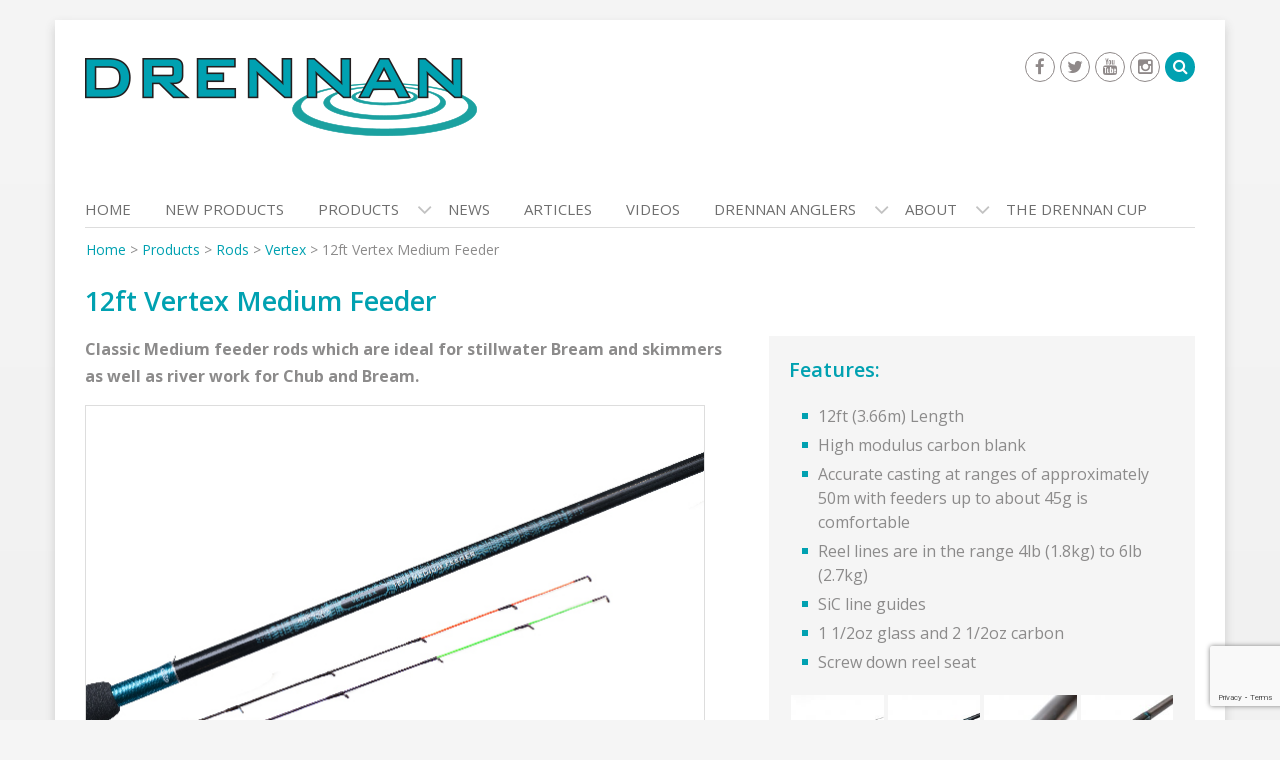

--- FILE ---
content_type: text/html; charset=UTF-8
request_url: https://www.drennantackle.com/products/rods/vertex/12ft-vertex-medium-feeder/
body_size: 14668
content:
<!DOCTYPE html><html
lang=en-GB><head><meta
charset="UTF-8"><meta
name="viewport" content="width=device-width, initial-scale=1"><link
rel=profile href=https://gmpg.org/xfn/11><link
rel=pingback href=https://www.drennantackle.com/xmlrpc.php> <script type="efed5037e762eb97f147fe9c-text/javascript">(function(i,s,o,g,r,a,m){i['GoogleAnalyticsObject']=r;i[r]=i[r]||function(){
  (i[r].q=i[r].q||[]).push(arguments)},i[r].l=1*new Date();a=s.createElement(o),
  m=s.getElementsByTagName(o)[0];a.async=1;a.src=g;m.parentNode.insertBefore(a,m)
  })(window,document,'script','https://www.google-analytics.com/analytics.js','ga');

  ga('create', 'UA-100389667-1', 'auto');
  ga('send', 'pageview');</script> <meta
name='robots' content='index, follow, max-image-preview:large, max-snippet:-1, max-video-preview:-1'><title>12ft Vertex Medium Feeder | Drennan International</title><link
rel=canonical href=https://www.drennantackle.com/products/rods/vertex/12ft-vertex-medium-feeder/ ><meta
property="og:locale" content="en_GB"><meta
property="og:type" content="article"><meta
property="og:title" content="12ft Vertex Medium Feeder | Drennan International"><meta
property="og:description" content="Classic Medium feeder rods which are ideal for stillwater Bream and skimmers as well as river work for Chub and Bream. Both have the required mellow actions which help play fish softly and so avoiding hook pulls. At the same time these have enough backbone to put the brakes on... Read more"><meta
property="og:url" content="https://www.drennantackle.com/products/rods/vertex/12ft-vertex-medium-feeder/"><meta
property="og:site_name" content="Drennan International"><meta
property="article:publisher" content="https://www.facebook.com/DrennanInternational"><meta
property="article:modified_time" content="2020-03-12T13:12:04+00:00"><meta
property="og:image" content="https://www.drennantackle.com/wp-content/uploads/2020/03/vertex-12ft-medium-new.jpg"><meta
property="og:image:width" content="299"><meta
property="og:image:height" content="200"><meta
property="og:image:type" content="image/jpeg"><meta
name="twitter:card" content="summary_large_image"><meta
name="twitter:site" content="@DrennanTackle"><meta
name="twitter:label1" content="Estimated reading time"><meta
name="twitter:data1" content="1 minute"> <script type=application/ld+json class=yoast-schema-graph>{"@context":"https://schema.org","@graph":[{"@type":"WebPage","@id":"https://www.drennantackle.com/products/rods/vertex/12ft-vertex-medium-feeder/","url":"https://www.drennantackle.com/products/rods/vertex/12ft-vertex-medium-feeder/","name":"12ft Vertex Medium Feeder | Drennan International","isPartOf":{"@id":"https://www.drennantackle.com/#website"},"primaryImageOfPage":{"@id":"https://www.drennantackle.com/products/rods/vertex/12ft-vertex-medium-feeder/#primaryimage"},"image":{"@id":"https://www.drennantackle.com/products/rods/vertex/12ft-vertex-medium-feeder/#primaryimage"},"thumbnailUrl":"https://www.drennantackle.com/wp-content/uploads/2020/03/vertex-12ft-medium-new.jpg","datePublished":"2020-03-12T12:31:20+00:00","dateModified":"2020-03-12T13:12:04+00:00","breadcrumb":{"@id":"https://www.drennantackle.com/products/rods/vertex/12ft-vertex-medium-feeder/#breadcrumb"},"inLanguage":"en-GB","potentialAction":[{"@type":"ReadAction","target":["https://www.drennantackle.com/products/rods/vertex/12ft-vertex-medium-feeder/"]}]},{"@type":"ImageObject","inLanguage":"en-GB","@id":"https://www.drennantackle.com/products/rods/vertex/12ft-vertex-medium-feeder/#primaryimage","url":"https://www.drennantackle.com/wp-content/uploads/2020/03/vertex-12ft-medium-new.jpg","contentUrl":"https://www.drennantackle.com/wp-content/uploads/2020/03/vertex-12ft-medium-new.jpg","width":299,"height":200},{"@type":"BreadcrumbList","@id":"https://www.drennantackle.com/products/rods/vertex/12ft-vertex-medium-feeder/#breadcrumb","itemListElement":[{"@type":"ListItem","position":1,"name":"Home","item":"https://www.drennantackle.com/"},{"@type":"ListItem","position":2,"name":"Products","item":"https://www.drennantackle.com/products/"},{"@type":"ListItem","position":3,"name":"Rods","item":"https://www.drennantackle.com/products/rods/"},{"@type":"ListItem","position":4,"name":"Vertex","item":"https://www.drennantackle.com/products/rods/vertex/"},{"@type":"ListItem","position":5,"name":"12ft Vertex Medium Feeder"}]},{"@type":"WebSite","@id":"https://www.drennantackle.com/#website","url":"https://www.drennantackle.com/","name":"Drennan International Ltd","description":"Fishing Tackle","publisher":{"@id":"https://www.drennantackle.com/#organization"},"potentialAction":[{"@type":"SearchAction","target":{"@type":"EntryPoint","urlTemplate":"https://www.drennantackle.com/?s={search_term_string}"},"query-input":"required name=search_term_string"}],"inLanguage":"en-GB"},{"@type":"Organization","@id":"https://www.drennantackle.com/#organization","name":"Drennan International Ltd","url":"https://www.drennantackle.com/","logo":{"@type":"ImageObject","inLanguage":"en-GB","@id":"https://www.drennantackle.com/#/schema/logo/image/","url":"https://www.drennantackle.com/wp-content/uploads/2017/04/drennan-logo.png","contentUrl":"https://www.drennantackle.com/wp-content/uploads/2017/04/drennan-logo.png","width":392,"height":95,"caption":"Drennan International Ltd"},"image":{"@id":"https://www.drennantackle.com/#/schema/logo/image/"},"sameAs":["https://www.facebook.com/DrennanInternational","https://twitter.com/DrennanTackle","https://www.instagram.com/drennantackle/","https://www.youtube.com/user/DrennanInternational"]}]}</script> <link
rel=dns-prefetch href=//fonts.googleapis.com><link
rel=alternate type=application/rss+xml title="Drennan International &raquo; Feed" href=https://www.drennantackle.com/feed/ > <script type="efed5037e762eb97f147fe9c-text/javascript">/*<![CDATA[*/window._wpemojiSettings = {"baseUrl":"https:\/\/s.w.org\/images\/core\/emoji\/14.0.0\/72x72\/","ext":".png","svgUrl":"https:\/\/s.w.org\/images\/core\/emoji\/14.0.0\/svg\/","svgExt":".svg","source":{"concatemoji":"https:\/\/www.drennantackle.com\/wp-includes\/js\/wp-emoji-release.min.js?ver=6.4.7"}};
/*! This file is auto-generated */
!function(i,n){var o,s,e;function c(e){try{var t={supportTests:e,timestamp:(new Date).valueOf()};sessionStorage.setItem(o,JSON.stringify(t))}catch(e){}}function p(e,t,n){e.clearRect(0,0,e.canvas.width,e.canvas.height),e.fillText(t,0,0);var t=new Uint32Array(e.getImageData(0,0,e.canvas.width,e.canvas.height).data),r=(e.clearRect(0,0,e.canvas.width,e.canvas.height),e.fillText(n,0,0),new Uint32Array(e.getImageData(0,0,e.canvas.width,e.canvas.height).data));return t.every(function(e,t){return e===r[t]})}function u(e,t,n){switch(t){case"flag":return n(e,"\ud83c\udff3\ufe0f\u200d\u26a7\ufe0f","\ud83c\udff3\ufe0f\u200b\u26a7\ufe0f")?!1:!n(e,"\ud83c\uddfa\ud83c\uddf3","\ud83c\uddfa\u200b\ud83c\uddf3")&&!n(e,"\ud83c\udff4\udb40\udc67\udb40\udc62\udb40\udc65\udb40\udc6e\udb40\udc67\udb40\udc7f","\ud83c\udff4\u200b\udb40\udc67\u200b\udb40\udc62\u200b\udb40\udc65\u200b\udb40\udc6e\u200b\udb40\udc67\u200b\udb40\udc7f");case"emoji":return!n(e,"\ud83e\udef1\ud83c\udffb\u200d\ud83e\udef2\ud83c\udfff","\ud83e\udef1\ud83c\udffb\u200b\ud83e\udef2\ud83c\udfff")}return!1}function f(e,t,n){var r="undefined"!=typeof WorkerGlobalScope&&self instanceof WorkerGlobalScope?new OffscreenCanvas(300,150):i.createElement("canvas"),a=r.getContext("2d",{willReadFrequently:!0}),o=(a.textBaseline="top",a.font="600 32px Arial",{});return e.forEach(function(e){o[e]=t(a,e,n)}),o}function t(e){var t=i.createElement("script");t.src=e,t.defer=!0,i.head.appendChild(t)}"undefined"!=typeof Promise&&(o="wpEmojiSettingsSupports",s=["flag","emoji"],n.supports={everything:!0,everythingExceptFlag:!0},e=new Promise(function(e){i.addEventListener("DOMContentLoaded",e,{once:!0})}),new Promise(function(t){var n=function(){try{var e=JSON.parse(sessionStorage.getItem(o));if("object"==typeof e&&"number"==typeof e.timestamp&&(new Date).valueOf()<e.timestamp+604800&&"object"==typeof e.supportTests)return e.supportTests}catch(e){}return null}();if(!n){if("undefined"!=typeof Worker&&"undefined"!=typeof OffscreenCanvas&&"undefined"!=typeof URL&&URL.createObjectURL&&"undefined"!=typeof Blob)try{var e="postMessage("+f.toString()+"("+[JSON.stringify(s),u.toString(),p.toString()].join(",")+"));",r=new Blob([e],{type:"text/javascript"}),a=new Worker(URL.createObjectURL(r),{name:"wpTestEmojiSupports"});return void(a.onmessage=function(e){c(n=e.data),a.terminate(),t(n)})}catch(e){}c(n=f(s,u,p))}t(n)}).then(function(e){for(var t in e)n.supports[t]=e[t],n.supports.everything=n.supports.everything&&n.supports[t],"flag"!==t&&(n.supports.everythingExceptFlag=n.supports.everythingExceptFlag&&n.supports[t]);n.supports.everythingExceptFlag=n.supports.everythingExceptFlag&&!n.supports.flag,n.DOMReady=!1,n.readyCallback=function(){n.DOMReady=!0}}).then(function(){return e}).then(function(){var e;n.supports.everything||(n.readyCallback(),(e=n.source||{}).concatemoji?t(e.concatemoji):e.wpemoji&&e.twemoji&&(t(e.twemoji),t(e.wpemoji)))}))}((window,document),window._wpemojiSettings);/*]]>*/</script> <link
rel=stylesheet href=https://www.drennantackle.com/wp-content/cache/minify/3ab20.css media=all><style id=wp-emoji-styles-inline-css>img.wp-smiley, img.emoji {
		display: inline !important;
		border: none !important;
		box-shadow: none !important;
		height: 1em !important;
		width: 1em !important;
		margin: 0 0.07em !important;
		vertical-align: -0.1em !important;
		background: none !important;
		padding: 0 !important;
	}</style><link
rel=stylesheet href=https://www.drennantackle.com/wp-content/cache/minify/a5ff7.css media=all><style id=classic-theme-styles-inline-css>/*! This file is auto-generated */
.wp-block-button__link{color:#fff;background-color:#32373c;border-radius:9999px;box-shadow:none;text-decoration:none;padding:calc(.667em + 2px) calc(1.333em + 2px);font-size:1.125em}.wp-block-file__button{background:#32373c;color:#fff;text-decoration:none}</style><style id=global-styles-inline-css>/*<![CDATA[*/body{--wp--preset--color--black: #000000;--wp--preset--color--cyan-bluish-gray: #abb8c3;--wp--preset--color--white: #ffffff;--wp--preset--color--pale-pink: #f78da7;--wp--preset--color--vivid-red: #cf2e2e;--wp--preset--color--luminous-vivid-orange: #ff6900;--wp--preset--color--luminous-vivid-amber: #fcb900;--wp--preset--color--light-green-cyan: #7bdcb5;--wp--preset--color--vivid-green-cyan: #00d084;--wp--preset--color--pale-cyan-blue: #8ed1fc;--wp--preset--color--vivid-cyan-blue: #0693e3;--wp--preset--color--vivid-purple: #9b51e0;--wp--preset--gradient--vivid-cyan-blue-to-vivid-purple: linear-gradient(135deg,rgba(6,147,227,1) 0%,rgb(155,81,224) 100%);--wp--preset--gradient--light-green-cyan-to-vivid-green-cyan: linear-gradient(135deg,rgb(122,220,180) 0%,rgb(0,208,130) 100%);--wp--preset--gradient--luminous-vivid-amber-to-luminous-vivid-orange: linear-gradient(135deg,rgba(252,185,0,1) 0%,rgba(255,105,0,1) 100%);--wp--preset--gradient--luminous-vivid-orange-to-vivid-red: linear-gradient(135deg,rgba(255,105,0,1) 0%,rgb(207,46,46) 100%);--wp--preset--gradient--very-light-gray-to-cyan-bluish-gray: linear-gradient(135deg,rgb(238,238,238) 0%,rgb(169,184,195) 100%);--wp--preset--gradient--cool-to-warm-spectrum: linear-gradient(135deg,rgb(74,234,220) 0%,rgb(151,120,209) 20%,rgb(207,42,186) 40%,rgb(238,44,130) 60%,rgb(251,105,98) 80%,rgb(254,248,76) 100%);--wp--preset--gradient--blush-light-purple: linear-gradient(135deg,rgb(255,206,236) 0%,rgb(152,150,240) 100%);--wp--preset--gradient--blush-bordeaux: linear-gradient(135deg,rgb(254,205,165) 0%,rgb(254,45,45) 50%,rgb(107,0,62) 100%);--wp--preset--gradient--luminous-dusk: linear-gradient(135deg,rgb(255,203,112) 0%,rgb(199,81,192) 50%,rgb(65,88,208) 100%);--wp--preset--gradient--pale-ocean: linear-gradient(135deg,rgb(255,245,203) 0%,rgb(182,227,212) 50%,rgb(51,167,181) 100%);--wp--preset--gradient--electric-grass: linear-gradient(135deg,rgb(202,248,128) 0%,rgb(113,206,126) 100%);--wp--preset--gradient--midnight: linear-gradient(135deg,rgb(2,3,129) 0%,rgb(40,116,252) 100%);--wp--preset--font-size--small: 13px;--wp--preset--font-size--medium: 20px;--wp--preset--font-size--large: 36px;--wp--preset--font-size--x-large: 42px;--wp--preset--spacing--20: 0.44rem;--wp--preset--spacing--30: 0.67rem;--wp--preset--spacing--40: 1rem;--wp--preset--spacing--50: 1.5rem;--wp--preset--spacing--60: 2.25rem;--wp--preset--spacing--70: 3.38rem;--wp--preset--spacing--80: 5.06rem;--wp--preset--shadow--natural: 6px 6px 9px rgba(0, 0, 0, 0.2);--wp--preset--shadow--deep: 12px 12px 50px rgba(0, 0, 0, 0.4);--wp--preset--shadow--sharp: 6px 6px 0px rgba(0, 0, 0, 0.2);--wp--preset--shadow--outlined: 6px 6px 0px -3px rgba(255, 255, 255, 1), 6px 6px rgba(0, 0, 0, 1);--wp--preset--shadow--crisp: 6px 6px 0px rgba(0, 0, 0, 1);}:where(.is-layout-flex){gap: 0.5em;}:where(.is-layout-grid){gap: 0.5em;}body .is-layout-flow > .alignleft{float: left;margin-inline-start: 0;margin-inline-end: 2em;}body .is-layout-flow > .alignright{float: right;margin-inline-start: 2em;margin-inline-end: 0;}body .is-layout-flow > .aligncenter{margin-left: auto !important;margin-right: auto !important;}body .is-layout-constrained > .alignleft{float: left;margin-inline-start: 0;margin-inline-end: 2em;}body .is-layout-constrained > .alignright{float: right;margin-inline-start: 2em;margin-inline-end: 0;}body .is-layout-constrained > .aligncenter{margin-left: auto !important;margin-right: auto !important;}body .is-layout-constrained > :where(:not(.alignleft):not(.alignright):not(.alignfull)){max-width: var(--wp--style--global--content-size);margin-left: auto !important;margin-right: auto !important;}body .is-layout-constrained > .alignwide{max-width: var(--wp--style--global--wide-size);}body .is-layout-flex{display: flex;}body .is-layout-flex{flex-wrap: wrap;align-items: center;}body .is-layout-flex > *{margin: 0;}body .is-layout-grid{display: grid;}body .is-layout-grid > *{margin: 0;}:where(.wp-block-columns.is-layout-flex){gap: 2em;}:where(.wp-block-columns.is-layout-grid){gap: 2em;}:where(.wp-block-post-template.is-layout-flex){gap: 1.25em;}:where(.wp-block-post-template.is-layout-grid){gap: 1.25em;}.has-black-color{color: var(--wp--preset--color--black) !important;}.has-cyan-bluish-gray-color{color: var(--wp--preset--color--cyan-bluish-gray) !important;}.has-white-color{color: var(--wp--preset--color--white) !important;}.has-pale-pink-color{color: var(--wp--preset--color--pale-pink) !important;}.has-vivid-red-color{color: var(--wp--preset--color--vivid-red) !important;}.has-luminous-vivid-orange-color{color: var(--wp--preset--color--luminous-vivid-orange) !important;}.has-luminous-vivid-amber-color{color: var(--wp--preset--color--luminous-vivid-amber) !important;}.has-light-green-cyan-color{color: var(--wp--preset--color--light-green-cyan) !important;}.has-vivid-green-cyan-color{color: var(--wp--preset--color--vivid-green-cyan) !important;}.has-pale-cyan-blue-color{color: var(--wp--preset--color--pale-cyan-blue) !important;}.has-vivid-cyan-blue-color{color: var(--wp--preset--color--vivid-cyan-blue) !important;}.has-vivid-purple-color{color: var(--wp--preset--color--vivid-purple) !important;}.has-black-background-color{background-color: var(--wp--preset--color--black) !important;}.has-cyan-bluish-gray-background-color{background-color: var(--wp--preset--color--cyan-bluish-gray) !important;}.has-white-background-color{background-color: var(--wp--preset--color--white) !important;}.has-pale-pink-background-color{background-color: var(--wp--preset--color--pale-pink) !important;}.has-vivid-red-background-color{background-color: var(--wp--preset--color--vivid-red) !important;}.has-luminous-vivid-orange-background-color{background-color: var(--wp--preset--color--luminous-vivid-orange) !important;}.has-luminous-vivid-amber-background-color{background-color: var(--wp--preset--color--luminous-vivid-amber) !important;}.has-light-green-cyan-background-color{background-color: var(--wp--preset--color--light-green-cyan) !important;}.has-vivid-green-cyan-background-color{background-color: var(--wp--preset--color--vivid-green-cyan) !important;}.has-pale-cyan-blue-background-color{background-color: var(--wp--preset--color--pale-cyan-blue) !important;}.has-vivid-cyan-blue-background-color{background-color: var(--wp--preset--color--vivid-cyan-blue) !important;}.has-vivid-purple-background-color{background-color: var(--wp--preset--color--vivid-purple) !important;}.has-black-border-color{border-color: var(--wp--preset--color--black) !important;}.has-cyan-bluish-gray-border-color{border-color: var(--wp--preset--color--cyan-bluish-gray) !important;}.has-white-border-color{border-color: var(--wp--preset--color--white) !important;}.has-pale-pink-border-color{border-color: var(--wp--preset--color--pale-pink) !important;}.has-vivid-red-border-color{border-color: var(--wp--preset--color--vivid-red) !important;}.has-luminous-vivid-orange-border-color{border-color: var(--wp--preset--color--luminous-vivid-orange) !important;}.has-luminous-vivid-amber-border-color{border-color: var(--wp--preset--color--luminous-vivid-amber) !important;}.has-light-green-cyan-border-color{border-color: var(--wp--preset--color--light-green-cyan) !important;}.has-vivid-green-cyan-border-color{border-color: var(--wp--preset--color--vivid-green-cyan) !important;}.has-pale-cyan-blue-border-color{border-color: var(--wp--preset--color--pale-cyan-blue) !important;}.has-vivid-cyan-blue-border-color{border-color: var(--wp--preset--color--vivid-cyan-blue) !important;}.has-vivid-purple-border-color{border-color: var(--wp--preset--color--vivid-purple) !important;}.has-vivid-cyan-blue-to-vivid-purple-gradient-background{background: var(--wp--preset--gradient--vivid-cyan-blue-to-vivid-purple) !important;}.has-light-green-cyan-to-vivid-green-cyan-gradient-background{background: var(--wp--preset--gradient--light-green-cyan-to-vivid-green-cyan) !important;}.has-luminous-vivid-amber-to-luminous-vivid-orange-gradient-background{background: var(--wp--preset--gradient--luminous-vivid-amber-to-luminous-vivid-orange) !important;}.has-luminous-vivid-orange-to-vivid-red-gradient-background{background: var(--wp--preset--gradient--luminous-vivid-orange-to-vivid-red) !important;}.has-very-light-gray-to-cyan-bluish-gray-gradient-background{background: var(--wp--preset--gradient--very-light-gray-to-cyan-bluish-gray) !important;}.has-cool-to-warm-spectrum-gradient-background{background: var(--wp--preset--gradient--cool-to-warm-spectrum) !important;}.has-blush-light-purple-gradient-background{background: var(--wp--preset--gradient--blush-light-purple) !important;}.has-blush-bordeaux-gradient-background{background: var(--wp--preset--gradient--blush-bordeaux) !important;}.has-luminous-dusk-gradient-background{background: var(--wp--preset--gradient--luminous-dusk) !important;}.has-pale-ocean-gradient-background{background: var(--wp--preset--gradient--pale-ocean) !important;}.has-electric-grass-gradient-background{background: var(--wp--preset--gradient--electric-grass) !important;}.has-midnight-gradient-background{background: var(--wp--preset--gradient--midnight) !important;}.has-small-font-size{font-size: var(--wp--preset--font-size--small) !important;}.has-medium-font-size{font-size: var(--wp--preset--font-size--medium) !important;}.has-large-font-size{font-size: var(--wp--preset--font-size--large) !important;}.has-x-large-font-size{font-size: var(--wp--preset--font-size--x-large) !important;}
.wp-block-navigation a:where(:not(.wp-element-button)){color: inherit;}
:where(.wp-block-post-template.is-layout-flex){gap: 1.25em;}:where(.wp-block-post-template.is-layout-grid){gap: 1.25em;}
:where(.wp-block-columns.is-layout-flex){gap: 2em;}:where(.wp-block-columns.is-layout-grid){gap: 2em;}
.wp-block-pullquote{font-size: 1.5em;line-height: 1.6;}/*]]>*/</style><link
rel=stylesheet href=https://www.drennantackle.com/wp-content/cache/minify/0b9f2.css media=all><link
rel=stylesheet id=wen-corporate-google-fonts-open-sans-css href='//fonts.googleapis.com/css?family=Open+Sans%3A600%2C400%2C300%2C700&#038;ver=6.4.7' type=text/css media=all><link
rel=stylesheet id=wen-corporate-google-fonts-josefin-css href='//fonts.googleapis.com/css?family=Josefin+Sans%3A400%2C600&#038;ver=6.4.7' type=text/css media=all><link
rel=stylesheet href=https://www.drennantackle.com/wp-content/cache/minify/361f0.css media=all> <script src=https://www.drennantackle.com/wp-content/cache/minify/fcf48.js type="efed5037e762eb97f147fe9c-text/javascript"></script> <script id=wpgmza_data-js-extra type="efed5037e762eb97f147fe9c-text/javascript">var wpgmza_google_api_status = {"message":"Enqueued","code":"ENQUEUED"};</script> <script src=https://www.drennantackle.com/wp-content/cache/minify/13f58.js type="efed5037e762eb97f147fe9c-text/javascript"></script> <script id=sib-front-js-js-extra type="efed5037e762eb97f147fe9c-text/javascript">var sibErrMsg = {"invalidMail":"Please fill out valid email address","requiredField":"Please fill out required fields","invalidDateFormat":"Please fill out valid date format","invalidSMSFormat":"Please fill out valid phone number"};
var ajax_sib_front_object = {"ajax_url":"https:\/\/www.drennantackle.com\/wp-admin\/admin-ajax.php","ajax_nonce":"dee4777df7","flag_url":"https:\/\/www.drennantackle.com\/wp-content\/plugins\/mailin\/img\/flags\/"};</script> <script src=https://www.drennantackle.com/wp-content/cache/minify/cb842.js type="efed5037e762eb97f147fe9c-text/javascript"></script> <link
rel=https://api.w.org/ href=https://www.drennantackle.com/wp-json/ ><link
rel=alternate type=application/json href=https://www.drennantackle.com/wp-json/wp/v2/pages/39515><link
rel=EditURI type=application/rsd+xml title=RSD href=https://www.drennantackle.com/xmlrpc.php?rsd><meta
name="generator" content="WordPress 6.4.7"><link
rel=shortlink href='https://www.drennantackle.com/?p=39515'><link
rel=alternate type=application/json+oembed href="https://www.drennantackle.com/wp-json/oembed/1.0/embed?url=https%3A%2F%2Fwww.drennantackle.com%2Fproducts%2Frods%2Fvertex%2F12ft-vertex-medium-feeder%2F"><link
rel=alternate type=text/xml+oembed href="https://www.drennantackle.com/wp-json/oembed/1.0/embed?url=https%3A%2F%2Fwww.drennantackle.com%2Fproducts%2Frods%2Fvertex%2F12ft-vertex-medium-feeder%2F&#038;format=xml"> <script type="efed5037e762eb97f147fe9c-text/javascript">var TubePressJsConfig = {"urls":{"base":"\/wp-content\/plugins\/tubepress_pro_5_1_8","usr":"\/wp-content\/tubepress-content","ajax":"\/wp-admin\/admin-ajax.php"}};</script><link
rel="shortcut icon" href=https://www.drennantackle.com/wp-content/uploads/2017/05/drennan-site-icon.png type=image/x-icon><link
rel=apple-touch-icon-precomposed href=https://www.drennantackle.com/wp-content/uploads/2017/05/drennan-site-icon.png>
<!--[if lt IE 9]> <script src=https://www.drennantackle.com/wp-content/themes/wen-corporate/js/html5shiv.min.js></script> <script src=https://www.drennantackle.com/wp-content/themes/wen-corporate/js/respond.min.js></script> <![endif]--><style id=custom-background-css>body.custom-background { background-color: #f5f5f5; }</style><style media=all
                       id=siteorigin-panels-layouts-head>/* Layout 39515 */ #pgc-39515-0-0 { width:60%;width:calc(60% - ( 0.4 * 30px ) ) } #pgc-39515-0-1 { width:40%;width:calc(40% - ( 0.6 * 30px ) ) } #pl-39515 .so-panel , #pl-39515 .so-panel:last-of-type { margin-bottom:0px } #panel-39515-0-1-0> .panel-widget-style { background-color:#f5f5f5;padding:20px 20px 20px 20px } @media (max-width:600px){ #pg-39515-0.panel-no-style, #pg-39515-0.panel-has-style > .panel-row-style, #pg-39515-0 { -webkit-flex-direction:column;-ms-flex-direction:column;flex-direction:column } #pg-39515-0 > .panel-grid-cell , #pg-39515-0 > .panel-row-style > .panel-grid-cell { width:100%;margin-right:0 } #pgc-39515-0-0 , #pl-39515 .panel-grid .panel-grid-cell-mobile-last { margin-bottom:0px } #pl-39515 .panel-grid-cell { padding:0 } #pl-39515 .panel-grid .panel-grid-cell-empty { display:none }  }</style><link
rel=icon href=https://www.drennantackle.com/wp-content/uploads/2017/05/cropped-drennan-site-icon-32x32.png sizes=32x32><link
rel=icon href=https://www.drennantackle.com/wp-content/uploads/2017/05/cropped-drennan-site-icon-192x192.png sizes=192x192><link
rel=apple-touch-icon href=https://www.drennantackle.com/wp-content/uploads/2017/05/cropped-drennan-site-icon-180x180.png><meta
name="msapplication-TileImage" content="https://www.drennantackle.com/wp-content/uploads/2017/05/cropped-drennan-site-icon-270x270.png"></head><body
class="page-template page-template-templates page-template-no-sidebar page-template-templatesno-sidebar-php page page-id-39515 page-child parent-pageid-36984 custom-background fts-remove-powered-by siteorigin-panels siteorigin-panels-before-js group-blog"><div
id=page class="hfeed site container">
<a
class="skip-link screen-reader-text" href=#content>Skip to content</a>
<a
href=#mob-menu id=mobile-trigger><i
class="fa fa-th-list"></i></a><header
id=masthead class=site-header role=banner><div
class="row header-layout-1"><div
class="col-sm-8 site-branding"><h1 class="site-title">
<a
href=https://www.drennantackle.com/ rel=home>
<img
src=https://www.drennantackle.com/wp-content/uploads/2017/04/drennan-logo.png alt="Drennan International">
</a></h1></div><div
class="col-sm-4 header-area-right">
<a
href=# id=btn-search-icon><i
class="fa fa-search"></i></a><div
id=header-search-form><form
role=search method=get class=search-form action=https://www.drennantackle.com/ >
<span
class=screen-reader-text>Search for:</span>
<input
type=search class=search-field placeholder=Search... value name=s title="Search for:">
<input
type=submit class=search-submit value=&#xf002;></form></div><div
class="widget wen_corporate_social_widget"><ul><li><a
href=https://www.facebook.com/DrennanInternational target=_blank title=Facebook ><span
class="title screen-reader-text">Facebook</span></a></li><li><a
href=https://twitter.com/DrennanTackle target=_blank title=Twitter ><span
class="title screen-reader-text">Twitter</span></a></li><li><a
href=https://www.youtube.com/user/DrennanInternational target=_blank title=Youtube ><span
class="title screen-reader-text">Youtube</span></a></li><li><a
href=https://www.instagram.com/drennantackle/ target=_blank title=Instagram ><span
class="title screen-reader-text">Instagram</span></a></li></ul></div></div></div><div
style=display:none;><div
id=mob-menu><ul
id=menu-nav-full class=menu><li
id=menu-item-4731 class="menu-item menu-item-type-post_type menu-item-object-page menu-item-home menu-item-4731"><a
href=https://www.drennantackle.com/ >Home</a></li>
<li
id=menu-item-43720 class="menu-item menu-item-type-post_type menu-item-object-page menu-item-43720"><a
href=https://www.drennantackle.com/new-products-2-2/ >New Products</a></li>
<li
id=menu-item-10565 class="menu-item menu-item-type-post_type menu-item-object-page current-page-ancestor menu-item-has-children menu-item-10565"><a
href=https://www.drennantackle.com/products/ >Products</a><ul
class=sub-menu>
<li
id=menu-item-43229 class="menu-item menu-item-type-post_type menu-item-object-page menu-item-43229"><a
href=https://www.drennantackle.com/new-products-2-2/ >New Products</a></li>
<li
id=menu-item-451 class="menu-item menu-item-type-post_type menu-item-object-page menu-item-451"><a
href=https://www.drennantackle.com/products/bait/ >Bait</a></li>
<li
id=menu-item-455 class="menu-item menu-item-type-post_type menu-item-object-page menu-item-455"><a
href=https://www.drennantackle.com/products/catapults/ >Catapults</a></li>
<li
id=menu-item-8308 class="menu-item menu-item-type-post_type menu-item-object-page menu-item-has-children menu-item-8308"><a
href=https://www.drennantackle.com/products/clothing/ >Clothing</a><ul
class=sub-menu>
<li
id=menu-item-464 class="menu-item menu-item-type-post_type menu-item-object-page menu-item-464"><a
href=https://www.drennantackle.com/products/clothing/drennan-clothing/ >Drennan Clothing</a></li>
<li
id=menu-item-1402 class="menu-item menu-item-type-post_type menu-item-object-page menu-item-1402"><a
href=https://www.drennantackle.com/products/clothing/drennan-clothing/polarised-sunglasses/ >Polarised Sunglasses</a></li></ul>
</li>
<li
id=menu-item-453 class="menu-item menu-item-type-post_type menu-item-object-page menu-item-453"><a
href=https://www.drennantackle.com/products/feeders/ >Feeders</a></li>
<li
id=menu-item-10561 class="menu-item menu-item-type-post_type menu-item-object-page menu-item-has-children menu-item-10561"><a
href=https://www.drennantackle.com/products/floats/ >Floats</a><ul
class=sub-menu>
<li
id=menu-item-536 class="menu-item menu-item-type-post_type menu-item-object-page menu-item-536"><a
href=https://www.drennantackle.com/products/floats/wagglers/ >Wagglers</a></li>
<li
id=menu-item-535 class="menu-item menu-item-type-post_type menu-item-object-page menu-item-535"><a
href=https://www.drennantackle.com/products/floats/pole-floats/ >Pole Floats</a></li>
<li
id=menu-item-4678 class="menu-item menu-item-type-post_type menu-item-object-page menu-item-4678"><a
href=https://www.drennantackle.com/products/floats/running-water/ >Running Water</a></li></ul>
</li>
<li
id=menu-item-10558 class="menu-item menu-item-type-post_type menu-item-object-page menu-item-has-children menu-item-10558"><a
href=https://www.drennantackle.com/products/hooks/ >Hooks</a><ul
class=sub-menu>
<li
id=menu-item-1061 class="menu-item menu-item-type-post_type menu-item-object-page menu-item-1061"><a
href=https://www.drennantackle.com/products/hooks/hooks-to-nylon/ >Hooks To Nylon</a></li>
<li
id=menu-item-1002 class="menu-item menu-item-type-post_type menu-item-object-page menu-item-1002"><a
href=https://www.drennantackle.com/products/hooks/eyed-hooks/ >Eyed</a></li>
<li
id=menu-item-1001 class="menu-item menu-item-type-post_type menu-item-object-page menu-item-1001"><a
href=https://www.drennantackle.com/products/hooks/spade-end-hooks/ >Spade End</a></li></ul>
</li>
<li
id=menu-item-10554 class="menu-item menu-item-type-post_type menu-item-object-page menu-item-has-children menu-item-10554"><a
href=https://www.drennantackle.com/products/nets-and-handles/ >Nets &#038; Handles</a><ul
class=sub-menu>
<li
id=menu-item-673 class="menu-item menu-item-type-post_type menu-item-object-page menu-item-673"><a
href=https://www.drennantackle.com/products/nets-and-handles/keepnets/ >Keepnets</a></li>
<li
id=menu-item-688 class="menu-item menu-item-type-post_type menu-item-object-page menu-item-688"><a
href=https://www.drennantackle.com/products/nets-and-handles/landing-nets/ >Landing Nets</a></li>
<li
id=menu-item-691 class="menu-item menu-item-type-post_type menu-item-object-page menu-item-691"><a
href=https://www.drennantackle.com/products/nets-and-handles/landing-net-handles-2/ >Landing Net Handles</a></li></ul>
</li>
<li
id=menu-item-1026 class="menu-item menu-item-type-post_type menu-item-object-page menu-item-1026"><a
href=https://www.drennantackle.com/products/line/ >Line</a></li>
<li
id=menu-item-31540 class="menu-item menu-item-type-post_type menu-item-object-page menu-item-has-children menu-item-31540"><a
href=https://www.drennantackle.com/products/luggage/ >Luggage</a><ul
class=sub-menu>
<li
id=menu-item-43230 class="menu-item menu-item-type-post_type menu-item-object-page menu-item-43230"><a
href=https://www.drennantackle.com/products/luggage/drennan-luggage/ >Drennan Luggage</a></li>
<li
id=menu-item-31534 class="menu-item menu-item-type-post_type menu-item-object-page menu-item-31534"><a
href=https://www.drennantackle.com/products/luggage/specialist-luggage/ >Specialist Luggage</a></li></ul>
</li>
<li
id=menu-item-1448 class="menu-item menu-item-type-post_type menu-item-object-page menu-item-1448"><a
href=https://www.drennantackle.com/products/pole-accessories/ >Pole Accessories</a></li>
<li
id=menu-item-8719 class="menu-item menu-item-type-post_type menu-item-object-page menu-item-8719"><a
href=https://www.drennantackle.com/products/poles/ >Poles</a></li>
<li
id=menu-item-8279 class="menu-item menu-item-type-post_type menu-item-object-page menu-item-has-children menu-item-8279"><a
href=https://www.drennantackle.com/products/predator/ >Predator</a><ul
class=sub-menu>
<li
id=menu-item-6390 class="menu-item menu-item-type-post_type menu-item-object-page menu-item-6390"><a
href=https://www.drennantackle.com/products/predator/dropshot/ >Dropshot</a></li>
<li
id=menu-item-6202 class="menu-item menu-item-type-post_type menu-item-object-page menu-item-6202"><a
href=https://www.drennantackle.com/products/predator/treble-hooks/ >Treble Hooks</a></li>
<li
id=menu-item-1198 class="menu-item menu-item-type-post_type menu-item-object-page menu-item-1198"><a
href=https://www.drennantackle.com/products/predator/trace-making/ >Trace Making</a></li>
<li
id=menu-item-6158 class="menu-item menu-item-type-post_type menu-item-object-page menu-item-6158"><a
href=https://www.drennantackle.com/products/predator/floats/ >Floats</a></li>
<li
id=menu-item-1199 class="menu-item menu-item-type-post_type menu-item-object-page menu-item-1199"><a
href=https://www.drennantackle.com/products/predator/lures/ >Lures</a></li>
<li
id=menu-item-11237 class="menu-item menu-item-type-post_type menu-item-object-page menu-item-11237"><a
href=https://www.drennantackle.com/products/predator/ready-tied-traces/ >Ready Tied Traces</a></li>
<li
id=menu-item-54955 class="menu-item menu-item-type-post_type menu-item-object-page menu-item-54955"><a
href=https://www.drennantackle.com/products/predator/tools/ >Tools</a></li>
<li
id=menu-item-1308 class="menu-item menu-item-type-post_type menu-item-object-page menu-item-1308"><a
href=https://www.drennantackle.com/products/predator/predator-rods/ >Rods</a></li></ul>
</li>
<li
id=menu-item-10382 class="menu-item menu-item-type-post_type menu-item-object-page menu-item-10382"><a
href=https://www.drennantackle.com/products/ready-tied-rigs/ >Ready Tied Rigs</a></li>
<li
id=menu-item-1365 class="menu-item menu-item-type-post_type menu-item-object-page menu-item-1365"><a
href=https://www.drennantackle.com/products/reels/ >Reels</a></li>
<li
id=menu-item-8746 class="menu-item menu-item-type-post_type menu-item-object-page current-page-ancestor menu-item-has-children menu-item-8746"><a
href=https://www.drennantackle.com/products/rods/ >Rods</a><ul
class=sub-menu>
<li
id=menu-item-1253 class="menu-item menu-item-type-post_type menu-item-object-page menu-item-has-children menu-item-1253"><a
href=https://www.drennantackle.com/products/rods/acolyte/ >Acolyte</a><ul
class=sub-menu>
<li
id=menu-item-10515 class="menu-item menu-item-type-post_type menu-item-object-page menu-item-10515"><a
href=https://www.drennantackle.com/products/rods/acolyte/acolyte-feeder-rods/ >Acolyte Feeder Rods</a></li>
<li
id=menu-item-10518 class="menu-item menu-item-type-post_type menu-item-object-page menu-item-10518"><a
href=https://www.drennantackle.com/products/rods/acolyte/acolyte-float-rods/ >Acolyte Float Rods</a></li></ul>
</li>
<li
id=menu-item-1303 class="menu-item menu-item-type-post_type menu-item-object-page menu-item-1303"><a
href=https://www.drennantackle.com/products/rods/specialist-rods/ >Specialist Rods</a></li>
<li
id=menu-item-1304 class="menu-item menu-item-type-post_type menu-item-object-page menu-item-has-children menu-item-1304"><a
href=https://www.drennantackle.com/products/rods/red-range/ >Red Range</a><ul
class=sub-menu>
<li
id=menu-item-10539 class="menu-item menu-item-type-post_type menu-item-object-page menu-item-10539"><a
href=https://www.drennantackle.com/products/rods/red-range/red-range-feeder-rods/ >Red Range Feeder Rods</a></li>
<li
id=menu-item-10542 class="menu-item menu-item-type-post_type menu-item-object-page menu-item-10542"><a
href=https://www.drennantackle.com/products/rods/red-range/red-range-float-rods/ >Red Range Float Rods</a></li></ul>
</li>
<li
id=menu-item-37359 class="menu-item menu-item-type-post_type menu-item-object-page current-page-ancestor menu-item-37359"><a
href=https://www.drennantackle.com/products/rods/vertex/ >Vertex</a></li>
<li
id=menu-item-43494 class="menu-item menu-item-type-post_type menu-item-object-page menu-item-43494"><a
href=https://www.drennantackle.com/products/rods/spare-feeder-tips/ >Spare Feeder Tips</a></li></ul>
</li>
<li
id=menu-item-10555 class="menu-item menu-item-type-post_type menu-item-object-page menu-item-has-children menu-item-10555"><a
href=https://www.drennantackle.com/products/tackle/ >Tackle</a><ul
class=sub-menu>
<li
id=menu-item-1395 class="menu-item menu-item-type-post_type menu-item-object-page menu-item-1395"><a
href=https://www.drennantackle.com/products/tackle/bait-boxes-and-waiters/ >Bait Boxes &#038; Waiters</a></li>
<li
id=menu-item-1392 class="menu-item menu-item-type-post_type menu-item-object-page menu-item-1392"><a
href=https://www.drennantackle.com/products/tackle/bits-and-pieces/ >Bits &#038; Pieces</a></li>
<li
id=menu-item-1393 class="menu-item menu-item-type-post_type menu-item-object-page menu-item-1393"><a
href=https://www.drennantackle.com/products/tackle/carp-products/ >Carp Products</a></li>
<li
id=menu-item-4217 class="menu-item menu-item-type-post_type menu-item-object-page menu-item-4217"><a
href=https://www.drennantackle.com/products/tackle/rod-rests/ >Rod Rests</a></li></ul>
</li></ul>
</li>
<li
id=menu-item-14711 class="menu-item menu-item-type-custom menu-item-object-custom menu-item-14711"><a
href=/news>News</a></li>
<li
id=menu-item-4693 class="menu-item menu-item-type-post_type menu-item-object-page menu-item-4693"><a
href=https://www.drennantackle.com/articles/ >Articles</a></li>
<li
id=menu-item-15665 class="menu-item menu-item-type-post_type menu-item-object-page menu-item-15665"><a
href=https://www.drennantackle.com/videos/ >Videos</a></li>
<li
id=menu-item-5406 class="menu-item menu-item-type-post_type menu-item-object-page menu-item-has-children menu-item-5406"><a
href=https://www.drennantackle.com/anglers/ >Drennan Anglers</a><ul
class=sub-menu>
<li
id=menu-item-8245 class="menu-item menu-item-type-post_type menu-item-object-page menu-item-has-children menu-item-8245"><a
href=https://www.drennantackle.com/anglers/match-anglers/ >Match Anglers</a><ul
class=sub-menu>
<li
id=menu-item-7590 class="menu-item menu-item-type-post_type menu-item-object-page menu-item-7590"><a
href=https://www.drennantackle.com/anglers/match-anglers/alan-scotthorne/ >Alan Scotthorne</a></li>
<li
id=menu-item-41121 class="menu-item menu-item-type-post_type menu-item-object-page menu-item-41121"><a
href=https://www.drennantackle.com/anglers/match-anglers/alex-dockerty/ >Alex Dockerty</a></li>
<li
id=menu-item-41086 class="menu-item menu-item-type-post_type menu-item-object-page menu-item-41086"><a
href=https://www.drennantackle.com/anglers/match-anglers/bradley-gibbons/ >Bradley Gibbons</a></li>
<li
id=menu-item-9341 class="menu-item menu-item-type-post_type menu-item-object-page menu-item-9341"><a
href=https://www.drennantackle.com/anglers/match-anglers/chris-vandervleit/ >Chris Vandervleit</a></li>
<li
id=menu-item-5699 class="menu-item menu-item-type-post_type menu-item-object-page menu-item-5699"><a
href=https://www.drennantackle.com/anglers/match-anglers/dean-barlow/ >Dean Barlow</a></li>
<li
id=menu-item-27625 class="menu-item menu-item-type-post_type menu-item-object-page menu-item-27625"><a
href=https://www.drennantackle.com/anglers/match-anglers/dickie-carr/ >Dickie Carr</a></li>
<li
id=menu-item-9292 class="menu-item menu-item-type-post_type menu-item-object-page menu-item-9292"><a
href=https://www.drennantackle.com/anglers/match-anglers/gary-barclay/ >Gary Barclay</a></li>
<li
id=menu-item-6880 class="menu-item menu-item-type-post_type menu-item-object-page menu-item-6880"><a
href=https://www.drennantackle.com/anglers/match-anglers/grant-albutt/ >Grant Albutt</a></li>
<li
id=menu-item-38710 class="menu-item menu-item-type-post_type menu-item-object-page menu-item-38710"><a
href=https://www.drennantackle.com/anglers/match-anglers/jack-griffiths/ >Jack Griffiths</a></li>
<li
id=menu-item-5683 class="menu-item menu-item-type-post_type menu-item-object-page menu-item-5683"><a
href=https://www.drennantackle.com/anglers/match-anglers/matt-herbert/ >Matt Herbert</a></li>
<li
id=menu-item-13588 class="menu-item menu-item-type-post_type menu-item-object-page menu-item-13588"><a
href=https://www.drennantackle.com/anglers/match-anglers/maurice-prijs/ >Maurice Prijs</a></li>
<li
id=menu-item-29378 class="menu-item menu-item-type-post_type menu-item-object-page menu-item-29378"><a
href=https://www.drennantackle.com/anglers/match-anglers/roger-marlow/ >Roger Marlow</a></li>
<li
id=menu-item-37984 class="menu-item menu-item-type-post_type menu-item-object-page menu-item-37984"><a
href=https://www.drennantackle.com/anglers/match-anglers/ramon-ansing/ >Ramon Ansing</a></li>
<li
id=menu-item-7609 class="menu-item menu-item-type-post_type menu-item-object-page menu-item-7609"><a
href=https://www.drennantackle.com/anglers/match-anglers/steve-hemingray/ >Steve Hemingray</a></li>
<li
id=menu-item-36423 class="menu-item menu-item-type-post_type menu-item-object-page menu-item-36423"><a
href=https://www.drennantackle.com/anglers/match-anglers/steve-winter/ >Steve Winter</a></li>
<li
id=menu-item-38709 class="menu-item menu-item-type-post_type menu-item-object-page menu-item-38709"><a
href=https://www.drennantackle.com/anglers/match-anglers/tom-hobbs/ >Tom Hobbs</a></li>
<li
id=menu-item-49105 class="menu-item menu-item-type-post_type menu-item-object-page menu-item-49105"><a
href=https://www.drennantackle.com/anglers/match-anglers/tom-noton/ >Tom Noton</a></li>
<li
id=menu-item-6109 class="menu-item menu-item-type-post_type menu-item-object-page menu-item-6109"><a
href=https://www.drennantackle.com/anglers/match-anglers/wayne-swinscoe/ >Wayne Swinscoe</a></li>
<li
id=menu-item-52274 class="menu-item menu-item-type-post_type menu-item-object-page menu-item-52274"><a
href=https://www.drennantackle.com/anglers/match-anglers/jimmy-brooks/ >Jimmy Brooks</a></li>
<li
id=menu-item-52278 class="menu-item menu-item-type-post_type menu-item-object-page menu-item-52278"><a
href=https://www.drennantackle.com/anglers/match-anglers/barnaby-newman/ >Barnaby Newman</a></li></ul>
</li>
<li
id=menu-item-8244 class="menu-item menu-item-type-post_type menu-item-object-page menu-item-has-children menu-item-8244"><a
href=https://www.drennantackle.com/anglers/specialist-anglers/ >Specialist Anglers</a><ul
class=sub-menu>
<li
id=menu-item-42662 class="menu-item menu-item-type-post_type menu-item-object-page menu-item-42662"><a
href=https://www.drennantackle.com/anglers/specialist-anglers/daniel-woolcott/ >Daniel Woolcott</a></li>
<li
id=menu-item-5494 class="menu-item menu-item-type-post_type menu-item-object-page menu-item-5494"><a
href=https://www.drennantackle.com/anglers/specialist-anglers/ian-brooker/ >Ian Brooker</a></li>
<li
id=menu-item-47326 class="menu-item menu-item-type-post_type menu-item-object-page menu-item-47326"><a
href=https://www.drennantackle.com/anglers/specialist-anglers/james-denison/ >James Denison</a></li>
<li
id=menu-item-5486 class="menu-item menu-item-type-post_type menu-item-object-page menu-item-5486"><a
href=https://www.drennantackle.com/anglers/specialist-anglers/simon-ashton/ >Simon Ashton</a></li>
<li
id=menu-item-27624 class="menu-item menu-item-type-post_type menu-item-object-page menu-item-27624"><a
href=https://www.drennantackle.com/anglers/specialist-anglers/stu-lennox/ >Stu Lennox</a></li>
<li
id=menu-item-9451 class="menu-item menu-item-type-post_type menu-item-object-page menu-item-9451"><a
href=https://www.drennantackle.com/anglers/specialist-anglers/jamie-cartwright/ >Jamie Cartwright</a></li>
<li
id=menu-item-6353 class="menu-item menu-item-type-post_type menu-item-object-page menu-item-6353"><a
href=https://www.drennantackle.com/anglers/specialist-anglers/paul-elt/ >Paul Elt</a></li></ul>
</li>
<li
id=menu-item-8359 class="menu-item menu-item-type-post_type menu-item-object-page menu-item-8359"><a
href=https://www.drennantackle.com/anglers/teams-2/ >Drennan Teams</a></li></ul>
</li>
<li
id=menu-item-14282 class="menu-item menu-item-type-custom menu-item-object-custom menu-item-has-children menu-item-14282"><a
href=#>About</a><ul
class=sub-menu>
<li
id=menu-item-8384 class="menu-item menu-item-type-post_type menu-item-object-page menu-item-8384"><a
href=https://www.drennantackle.com/company-history/ >Company History</a></li></ul>
</li>
<li
id=menu-item-14219 class="menu-item menu-item-type-post_type menu-item-object-page menu-item-14219"><a
href=https://www.drennantackle.com/the-drennan-cup/ >The Drennan Cup</a></li></ul></div></div><div
id=site-navigation><div
class=main-container><nav
class=main-navigation><ul
id=menu-nav-full-1 class=menu><li
class="menu-item menu-item-type-post_type menu-item-object-page menu-item-home menu-item-4731"><a
href=https://www.drennantackle.com/ >Home</a></li>
<li
class="menu-item menu-item-type-post_type menu-item-object-page menu-item-43720"><a
href=https://www.drennantackle.com/new-products-2-2/ >New Products</a></li>
<li
class="menu-item menu-item-type-post_type menu-item-object-page current-page-ancestor menu-item-has-children menu-item-10565"><a
href=https://www.drennantackle.com/products/ >Products</a><ul
class=sub-menu>
<li
class="menu-item menu-item-type-post_type menu-item-object-page menu-item-43229"><a
href=https://www.drennantackle.com/new-products-2-2/ >New Products</a></li>
<li
class="menu-item menu-item-type-post_type menu-item-object-page menu-item-451"><a
href=https://www.drennantackle.com/products/bait/ >Bait</a></li>
<li
class="menu-item menu-item-type-post_type menu-item-object-page menu-item-455"><a
href=https://www.drennantackle.com/products/catapults/ >Catapults</a></li>
<li
class="menu-item menu-item-type-post_type menu-item-object-page menu-item-has-children menu-item-8308"><a
href=https://www.drennantackle.com/products/clothing/ >Clothing</a><ul
class=sub-menu>
<li
class="menu-item menu-item-type-post_type menu-item-object-page menu-item-464"><a
href=https://www.drennantackle.com/products/clothing/drennan-clothing/ >Drennan Clothing</a></li>
<li
class="menu-item menu-item-type-post_type menu-item-object-page menu-item-1402"><a
href=https://www.drennantackle.com/products/clothing/drennan-clothing/polarised-sunglasses/ >Polarised Sunglasses</a></li></ul>
</li>
<li
class="menu-item menu-item-type-post_type menu-item-object-page menu-item-453"><a
href=https://www.drennantackle.com/products/feeders/ >Feeders</a></li>
<li
class="menu-item menu-item-type-post_type menu-item-object-page menu-item-has-children menu-item-10561"><a
href=https://www.drennantackle.com/products/floats/ >Floats</a><ul
class=sub-menu>
<li
class="menu-item menu-item-type-post_type menu-item-object-page menu-item-536"><a
href=https://www.drennantackle.com/products/floats/wagglers/ >Wagglers</a></li>
<li
class="menu-item menu-item-type-post_type menu-item-object-page menu-item-535"><a
href=https://www.drennantackle.com/products/floats/pole-floats/ >Pole Floats</a></li>
<li
class="menu-item menu-item-type-post_type menu-item-object-page menu-item-4678"><a
href=https://www.drennantackle.com/products/floats/running-water/ >Running Water</a></li></ul>
</li>
<li
class="menu-item menu-item-type-post_type menu-item-object-page menu-item-has-children menu-item-10558"><a
href=https://www.drennantackle.com/products/hooks/ >Hooks</a><ul
class=sub-menu>
<li
class="menu-item menu-item-type-post_type menu-item-object-page menu-item-1061"><a
href=https://www.drennantackle.com/products/hooks/hooks-to-nylon/ >Hooks To Nylon</a></li>
<li
class="menu-item menu-item-type-post_type menu-item-object-page menu-item-1002"><a
href=https://www.drennantackle.com/products/hooks/eyed-hooks/ >Eyed</a></li>
<li
class="menu-item menu-item-type-post_type menu-item-object-page menu-item-1001"><a
href=https://www.drennantackle.com/products/hooks/spade-end-hooks/ >Spade End</a></li></ul>
</li>
<li
class="menu-item menu-item-type-post_type menu-item-object-page menu-item-has-children menu-item-10554"><a
href=https://www.drennantackle.com/products/nets-and-handles/ >Nets &#038; Handles</a><ul
class=sub-menu>
<li
class="menu-item menu-item-type-post_type menu-item-object-page menu-item-673"><a
href=https://www.drennantackle.com/products/nets-and-handles/keepnets/ >Keepnets</a></li>
<li
class="menu-item menu-item-type-post_type menu-item-object-page menu-item-688"><a
href=https://www.drennantackle.com/products/nets-and-handles/landing-nets/ >Landing Nets</a></li>
<li
class="menu-item menu-item-type-post_type menu-item-object-page menu-item-691"><a
href=https://www.drennantackle.com/products/nets-and-handles/landing-net-handles-2/ >Landing Net Handles</a></li></ul>
</li>
<li
class="menu-item menu-item-type-post_type menu-item-object-page menu-item-1026"><a
href=https://www.drennantackle.com/products/line/ >Line</a></li>
<li
class="menu-item menu-item-type-post_type menu-item-object-page menu-item-has-children menu-item-31540"><a
href=https://www.drennantackle.com/products/luggage/ >Luggage</a><ul
class=sub-menu>
<li
class="menu-item menu-item-type-post_type menu-item-object-page menu-item-43230"><a
href=https://www.drennantackle.com/products/luggage/drennan-luggage/ >Drennan Luggage</a></li>
<li
class="menu-item menu-item-type-post_type menu-item-object-page menu-item-31534"><a
href=https://www.drennantackle.com/products/luggage/specialist-luggage/ >Specialist Luggage</a></li></ul>
</li>
<li
class="menu-item menu-item-type-post_type menu-item-object-page menu-item-1448"><a
href=https://www.drennantackle.com/products/pole-accessories/ >Pole Accessories</a></li>
<li
class="menu-item menu-item-type-post_type menu-item-object-page menu-item-8719"><a
href=https://www.drennantackle.com/products/poles/ >Poles</a></li>
<li
class="menu-item menu-item-type-post_type menu-item-object-page menu-item-has-children menu-item-8279"><a
href=https://www.drennantackle.com/products/predator/ >Predator</a><ul
class=sub-menu>
<li
class="menu-item menu-item-type-post_type menu-item-object-page menu-item-6390"><a
href=https://www.drennantackle.com/products/predator/dropshot/ >Dropshot</a></li>
<li
class="menu-item menu-item-type-post_type menu-item-object-page menu-item-6202"><a
href=https://www.drennantackle.com/products/predator/treble-hooks/ >Treble Hooks</a></li>
<li
class="menu-item menu-item-type-post_type menu-item-object-page menu-item-1198"><a
href=https://www.drennantackle.com/products/predator/trace-making/ >Trace Making</a></li>
<li
class="menu-item menu-item-type-post_type menu-item-object-page menu-item-6158"><a
href=https://www.drennantackle.com/products/predator/floats/ >Floats</a></li>
<li
class="menu-item menu-item-type-post_type menu-item-object-page menu-item-1199"><a
href=https://www.drennantackle.com/products/predator/lures/ >Lures</a></li>
<li
class="menu-item menu-item-type-post_type menu-item-object-page menu-item-11237"><a
href=https://www.drennantackle.com/products/predator/ready-tied-traces/ >Ready Tied Traces</a></li>
<li
class="menu-item menu-item-type-post_type menu-item-object-page menu-item-54955"><a
href=https://www.drennantackle.com/products/predator/tools/ >Tools</a></li>
<li
class="menu-item menu-item-type-post_type menu-item-object-page menu-item-1308"><a
href=https://www.drennantackle.com/products/predator/predator-rods/ >Rods</a></li></ul>
</li>
<li
class="menu-item menu-item-type-post_type menu-item-object-page menu-item-10382"><a
href=https://www.drennantackle.com/products/ready-tied-rigs/ >Ready Tied Rigs</a></li>
<li
class="menu-item menu-item-type-post_type menu-item-object-page menu-item-1365"><a
href=https://www.drennantackle.com/products/reels/ >Reels</a></li>
<li
class="menu-item menu-item-type-post_type menu-item-object-page current-page-ancestor menu-item-has-children menu-item-8746"><a
href=https://www.drennantackle.com/products/rods/ >Rods</a><ul
class=sub-menu>
<li
class="menu-item menu-item-type-post_type menu-item-object-page menu-item-has-children menu-item-1253"><a
href=https://www.drennantackle.com/products/rods/acolyte/ >Acolyte</a><ul
class=sub-menu>
<li
class="menu-item menu-item-type-post_type menu-item-object-page menu-item-10515"><a
href=https://www.drennantackle.com/products/rods/acolyte/acolyte-feeder-rods/ >Acolyte Feeder Rods</a></li>
<li
class="menu-item menu-item-type-post_type menu-item-object-page menu-item-10518"><a
href=https://www.drennantackle.com/products/rods/acolyte/acolyte-float-rods/ >Acolyte Float Rods</a></li></ul>
</li>
<li
class="menu-item menu-item-type-post_type menu-item-object-page menu-item-1303"><a
href=https://www.drennantackle.com/products/rods/specialist-rods/ >Specialist Rods</a></li>
<li
class="menu-item menu-item-type-post_type menu-item-object-page menu-item-has-children menu-item-1304"><a
href=https://www.drennantackle.com/products/rods/red-range/ >Red Range</a><ul
class=sub-menu>
<li
class="menu-item menu-item-type-post_type menu-item-object-page menu-item-10539"><a
href=https://www.drennantackle.com/products/rods/red-range/red-range-feeder-rods/ >Red Range Feeder Rods</a></li>
<li
class="menu-item menu-item-type-post_type menu-item-object-page menu-item-10542"><a
href=https://www.drennantackle.com/products/rods/red-range/red-range-float-rods/ >Red Range Float Rods</a></li></ul>
</li>
<li
class="menu-item menu-item-type-post_type menu-item-object-page current-page-ancestor menu-item-37359"><a
href=https://www.drennantackle.com/products/rods/vertex/ >Vertex</a></li>
<li
class="menu-item menu-item-type-post_type menu-item-object-page menu-item-43494"><a
href=https://www.drennantackle.com/products/rods/spare-feeder-tips/ >Spare Feeder Tips</a></li></ul>
</li>
<li
class="menu-item menu-item-type-post_type menu-item-object-page menu-item-has-children menu-item-10555"><a
href=https://www.drennantackle.com/products/tackle/ >Tackle</a><ul
class=sub-menu>
<li
class="menu-item menu-item-type-post_type menu-item-object-page menu-item-1395"><a
href=https://www.drennantackle.com/products/tackle/bait-boxes-and-waiters/ >Bait Boxes &#038; Waiters</a></li>
<li
class="menu-item menu-item-type-post_type menu-item-object-page menu-item-1392"><a
href=https://www.drennantackle.com/products/tackle/bits-and-pieces/ >Bits &#038; Pieces</a></li>
<li
class="menu-item menu-item-type-post_type menu-item-object-page menu-item-1393"><a
href=https://www.drennantackle.com/products/tackle/carp-products/ >Carp Products</a></li>
<li
class="menu-item menu-item-type-post_type menu-item-object-page menu-item-4217"><a
href=https://www.drennantackle.com/products/tackle/rod-rests/ >Rod Rests</a></li></ul>
</li></ul>
</li>
<li
class="menu-item menu-item-type-custom menu-item-object-custom menu-item-14711"><a
href=/news>News</a></li>
<li
class="menu-item menu-item-type-post_type menu-item-object-page menu-item-4693"><a
href=https://www.drennantackle.com/articles/ >Articles</a></li>
<li
class="menu-item menu-item-type-post_type menu-item-object-page menu-item-15665"><a
href=https://www.drennantackle.com/videos/ >Videos</a></li>
<li
class="menu-item menu-item-type-post_type menu-item-object-page menu-item-has-children menu-item-5406"><a
href=https://www.drennantackle.com/anglers/ >Drennan Anglers</a><ul
class=sub-menu>
<li
class="menu-item menu-item-type-post_type menu-item-object-page menu-item-has-children menu-item-8245"><a
href=https://www.drennantackle.com/anglers/match-anglers/ >Match Anglers</a><ul
class=sub-menu>
<li
class="menu-item menu-item-type-post_type menu-item-object-page menu-item-7590"><a
href=https://www.drennantackle.com/anglers/match-anglers/alan-scotthorne/ >Alan Scotthorne</a></li>
<li
class="menu-item menu-item-type-post_type menu-item-object-page menu-item-41121"><a
href=https://www.drennantackle.com/anglers/match-anglers/alex-dockerty/ >Alex Dockerty</a></li>
<li
class="menu-item menu-item-type-post_type menu-item-object-page menu-item-41086"><a
href=https://www.drennantackle.com/anglers/match-anglers/bradley-gibbons/ >Bradley Gibbons</a></li>
<li
class="menu-item menu-item-type-post_type menu-item-object-page menu-item-9341"><a
href=https://www.drennantackle.com/anglers/match-anglers/chris-vandervleit/ >Chris Vandervleit</a></li>
<li
class="menu-item menu-item-type-post_type menu-item-object-page menu-item-5699"><a
href=https://www.drennantackle.com/anglers/match-anglers/dean-barlow/ >Dean Barlow</a></li>
<li
class="menu-item menu-item-type-post_type menu-item-object-page menu-item-27625"><a
href=https://www.drennantackle.com/anglers/match-anglers/dickie-carr/ >Dickie Carr</a></li>
<li
class="menu-item menu-item-type-post_type menu-item-object-page menu-item-9292"><a
href=https://www.drennantackle.com/anglers/match-anglers/gary-barclay/ >Gary Barclay</a></li>
<li
class="menu-item menu-item-type-post_type menu-item-object-page menu-item-6880"><a
href=https://www.drennantackle.com/anglers/match-anglers/grant-albutt/ >Grant Albutt</a></li>
<li
class="menu-item menu-item-type-post_type menu-item-object-page menu-item-38710"><a
href=https://www.drennantackle.com/anglers/match-anglers/jack-griffiths/ >Jack Griffiths</a></li>
<li
class="menu-item menu-item-type-post_type menu-item-object-page menu-item-5683"><a
href=https://www.drennantackle.com/anglers/match-anglers/matt-herbert/ >Matt Herbert</a></li>
<li
class="menu-item menu-item-type-post_type menu-item-object-page menu-item-13588"><a
href=https://www.drennantackle.com/anglers/match-anglers/maurice-prijs/ >Maurice Prijs</a></li>
<li
class="menu-item menu-item-type-post_type menu-item-object-page menu-item-29378"><a
href=https://www.drennantackle.com/anglers/match-anglers/roger-marlow/ >Roger Marlow</a></li>
<li
class="menu-item menu-item-type-post_type menu-item-object-page menu-item-37984"><a
href=https://www.drennantackle.com/anglers/match-anglers/ramon-ansing/ >Ramon Ansing</a></li>
<li
class="menu-item menu-item-type-post_type menu-item-object-page menu-item-7609"><a
href=https://www.drennantackle.com/anglers/match-anglers/steve-hemingray/ >Steve Hemingray</a></li>
<li
class="menu-item menu-item-type-post_type menu-item-object-page menu-item-36423"><a
href=https://www.drennantackle.com/anglers/match-anglers/steve-winter/ >Steve Winter</a></li>
<li
class="menu-item menu-item-type-post_type menu-item-object-page menu-item-38709"><a
href=https://www.drennantackle.com/anglers/match-anglers/tom-hobbs/ >Tom Hobbs</a></li>
<li
class="menu-item menu-item-type-post_type menu-item-object-page menu-item-49105"><a
href=https://www.drennantackle.com/anglers/match-anglers/tom-noton/ >Tom Noton</a></li>
<li
class="menu-item menu-item-type-post_type menu-item-object-page menu-item-6109"><a
href=https://www.drennantackle.com/anglers/match-anglers/wayne-swinscoe/ >Wayne Swinscoe</a></li>
<li
class="menu-item menu-item-type-post_type menu-item-object-page menu-item-52274"><a
href=https://www.drennantackle.com/anglers/match-anglers/jimmy-brooks/ >Jimmy Brooks</a></li>
<li
class="menu-item menu-item-type-post_type menu-item-object-page menu-item-52278"><a
href=https://www.drennantackle.com/anglers/match-anglers/barnaby-newman/ >Barnaby Newman</a></li></ul>
</li>
<li
class="menu-item menu-item-type-post_type menu-item-object-page menu-item-has-children menu-item-8244"><a
href=https://www.drennantackle.com/anglers/specialist-anglers/ >Specialist Anglers</a><ul
class=sub-menu>
<li
class="menu-item menu-item-type-post_type menu-item-object-page menu-item-42662"><a
href=https://www.drennantackle.com/anglers/specialist-anglers/daniel-woolcott/ >Daniel Woolcott</a></li>
<li
class="menu-item menu-item-type-post_type menu-item-object-page menu-item-5494"><a
href=https://www.drennantackle.com/anglers/specialist-anglers/ian-brooker/ >Ian Brooker</a></li>
<li
class="menu-item menu-item-type-post_type menu-item-object-page menu-item-47326"><a
href=https://www.drennantackle.com/anglers/specialist-anglers/james-denison/ >James Denison</a></li>
<li
class="menu-item menu-item-type-post_type menu-item-object-page menu-item-5486"><a
href=https://www.drennantackle.com/anglers/specialist-anglers/simon-ashton/ >Simon Ashton</a></li>
<li
class="menu-item menu-item-type-post_type menu-item-object-page menu-item-27624"><a
href=https://www.drennantackle.com/anglers/specialist-anglers/stu-lennox/ >Stu Lennox</a></li>
<li
class="menu-item menu-item-type-post_type menu-item-object-page menu-item-9451"><a
href=https://www.drennantackle.com/anglers/specialist-anglers/jamie-cartwright/ >Jamie Cartwright</a></li>
<li
class="menu-item menu-item-type-post_type menu-item-object-page menu-item-6353"><a
href=https://www.drennantackle.com/anglers/specialist-anglers/paul-elt/ >Paul Elt</a></li></ul>
</li>
<li
class="menu-item menu-item-type-post_type menu-item-object-page menu-item-8359"><a
href=https://www.drennantackle.com/anglers/teams-2/ >Drennan Teams</a></li></ul>
</li>
<li
class="menu-item menu-item-type-custom menu-item-object-custom menu-item-has-children menu-item-14282"><a
href=#>About</a><ul
class=sub-menu>
<li
class="menu-item menu-item-type-post_type menu-item-object-page menu-item-8384"><a
href=https://www.drennantackle.com/company-history/ >Company History</a></li></ul>
</li>
<li
class="menu-item menu-item-type-post_type menu-item-object-page menu-item-14219"><a
href=https://www.drennantackle.com/the-drennan-cup/ >The Drennan Cup</a></li></ul></nav></div></div></header><div
id=content class="site-content row"><div
class=yoast-breadcrumb-container><p
id=breadcrumbs><span><span><a
href=https://www.drennantackle.com/ >Home</a></span> &gt; <span><a
href=https://www.drennantackle.com/products/ >Products</a></span> &gt; <span><a
href=https://www.drennantackle.com/products/rods/ >Rods</a></span> &gt; <span><a
href=https://www.drennantackle.com/products/rods/vertex/ >Vertex</a></span> &gt; <span
class=breadcrumb_last aria-current=page>12ft Vertex Medium Feeder</span></span></p></div><div
id=primary class="content-area col-sm-12 pull-left"><main
id=main class=site-main role=main><article
id=post-39515 class="post-39515 page type-page status-publish has-post-thumbnail hentry"><header
class=entry-header><h2 class="entry-title">12ft Vertex Medium Feeder</h2></header><div
class=entry-content><div
id=pl-39515  class=panel-layout ><div
id=pg-39515-0  class="panel-grid panel-no-style" ><div
id=pgc-39515-0-0  class=panel-grid-cell ><div
id=panel-39515-0-0-0 class="so-panel widget widget_sow-editor panel-first-child panel-last-child" data-index=0 ><div
class="so-widget-sow-editor so-widget-sow-editor-base"
><div
class="siteorigin-widget-tinymce textwidget"><p><strong>Classic Medium feeder rods which are ideal for stillwater Bream and skimmers as well as river work for Chub and Bream.</strong></p><p><img
fetchpriority=high decoding=async class="alignnone wp-image-39527 size-full" src=https://www.drennantackle.com/wp-content/uploads/2020/03/12-ft-medium-feeder.jpg alt width=620 height=432 srcset="https://www.drennantackle.com/wp-content/uploads/2020/03/12-ft-medium-feeder.jpg 620w, https://www.drennantackle.com/wp-content/uploads/2020/03/12-ft-medium-feeder-300x209.jpg 300w" sizes="(max-width: 620px) 100vw, 620px"></p><p>Both have the required mellow actions which help play fish softly and so avoiding hook pulls. At the same time these have enough backbone to put the brakes on a chub diving for cover and even small commercial Carp.</p><p>Accurate casting at ranges of approximately 40m (11ft) and 50m( 12ft) with feeders up to about 45g is comfortable. Reel lines are in the range 4lb (1.8kg) to 6lb (2.7kg) although the 11ft could be matched with as low as 3lb (1.4kg). Some may even match these with braided reel lines to help with shy biting fish.</p><p>Both 11ft and 12ft rods come with push-in Feedertips of 1 1/2oz glass and 2 1/2oz carbon with differing test curve tips easily bought to extend further their versatility. Using a slightly stiffer 3oz Feedertip will still closely follow the blank and should pose no problems although if you need to use even stiffer/stronger Feedertips then the Carp Feeder versions might be an even better choice as they have the same action but a little more power.</p><p>Just like other Vertex Feeder rods being two piece these can also be stored and transported made-up in a ready rod sleeve or hardcase.</p></div></div></div></div><div
id=pgc-39515-0-1  class=panel-grid-cell ><div
id=panel-39515-0-1-0 class="so-panel widget widget_sow-editor panel-first-child panel-last-child" data-index=1 ><div
class="panel-widget-style panel-widget-style-for-39515-0-1-0" ><div
class="so-widget-sow-editor so-widget-sow-editor-base"
><div
class="siteorigin-widget-tinymce textwidget"><h3>Features:</h3><ul>
<li>12ft (3.66m) Length</li>
<li>High modulus carbon blank</li>
<li>Accurate casting at ranges of approximately 50m with feeders up to about 45g is comfortable</li>
<li>Reel lines are in the range 4lb (1.8kg) to 6lb (2.7kg)</li>
<li>SiC line guides</li>
<li>1 1/2oz glass and 2 1/2oz carbon</li>
<li>Screw down reel seat</li></ul><div
id=gallery-1 class='gallery galleryid-39515 gallery-columns-4 gallery-size-thumbnail'><figure
class=gallery-item><div
class='gallery-icon landscape'>
<a
href=https://www.drennantackle.com/wp-content/uploads/2020/03/11ft-medium-feeders.jpg rel=lightbox[39515] title="12ft Vertex Medium Feeder"><img
decoding=async width=150 height=150 src=https://www.drennantackle.com/wp-content/uploads/2020/03/11ft-medium-feeders-150x150.jpg class="attachment-thumbnail size-thumbnail" alt></a></div></figure><figure
class=gallery-item><div
class='gallery-icon landscape'>
<a
href=https://www.drennantackle.com/wp-content/uploads/2020/03/12-ft-medium-feeder.jpg rel=lightbox[39515] title="12ft Vertex Medium Feeder"><img
decoding=async width=150 height=150 src=https://www.drennantackle.com/wp-content/uploads/2020/03/12-ft-medium-feeder-150x150.jpg class="attachment-thumbnail size-thumbnail" alt></a></div></figure><figure
class=gallery-item><div
class='gallery-icon landscape'>
<a
href=https://www.drennantackle.com/wp-content/uploads/2019/03/vertex-10ft-carp-feeder-f-2.jpg rel=lightbox[39515] title="12ft Vertex Medium Feeder"><img
loading=lazy decoding=async width=150 height=150 src=https://www.drennantackle.com/wp-content/uploads/2019/03/vertex-10ft-carp-feeder-f-2-150x150.jpg class="attachment-thumbnail size-thumbnail" alt></a></div></figure><figure
class=gallery-item><div
class='gallery-icon landscape'>
<a
href=https://www.drennantackle.com/wp-content/uploads/2019/03/vertex-10ft-carp-feeder-h-2.jpg rel=lightbox[39515] title="12ft Vertex Medium Feeder"><img
loading=lazy decoding=async width=150 height=150 src=https://www.drennantackle.com/wp-content/uploads/2019/03/vertex-10ft-carp-feeder-h-2-150x150.jpg class="attachment-thumbnail size-thumbnail" alt></a></div></figure><figure
class=gallery-item><div
class='gallery-icon landscape'>
<a
href=https://www.drennantackle.com/wp-content/uploads/2019/03/vertex-10ft-carp-feeder-i-2.jpg rel=lightbox[39515] title="12ft Vertex Medium Feeder"><img
loading=lazy decoding=async width=150 height=150 src=https://www.drennantackle.com/wp-content/uploads/2019/03/vertex-10ft-carp-feeder-i-2-150x150.jpg class="attachment-thumbnail size-thumbnail" alt></a></div></figure><figure
class=gallery-item><div
class='gallery-icon landscape'>
<a
href=https://www.drennantackle.com/wp-content/uploads/2019/03/vertex-10ft-carp-feeder-j-2.jpg rel=lightbox[39515] title="12ft Vertex Medium Feeder"><img
loading=lazy decoding=async width=150 height=150 src=https://www.drennantackle.com/wp-content/uploads/2019/03/vertex-10ft-carp-feeder-j-2-150x150.jpg class="attachment-thumbnail size-thumbnail" alt></a></div></figure></div></div></div></div></div></div></div></div></div><footer
class=entry-footer></footer></article></main></div></div><footer
id=colophon class=site-footer role=contentinfo><div
id=footer-widgets class="site-footer-widgets row"><div
class="footer-widget-area  col-sm-12 "><hr
class=wen-corporate-divider><aside
id=siteorigin-panels-builder-7 class="widget widget_siteorigin-panels-builder"><div
id=pl-w67d1860b0da8b  class=panel-layout ><div
id=pg-w67d1860b0da8b-0  class="panel-grid panel-no-style" ><div
id=pgc-w67d1860b0da8b-0-0  class=panel-grid-cell ><div
id=panel-w67d1860b0da8b-0-0-0 class="so-panel widget widget_shortcode-widget shortcode_widget panel-first-child panel-last-child" data-index=0 ><h3 class="widget-title">Newsletter</h3><div
class=textwidget> <script type="efed5037e762eb97f147fe9c-text/javascript">var gCaptchaSibWidget;
                        var onloadSibCallbackInvisible = function () {

                            var element = document.getElementsByClassName('sib-default-btn');
                            var countInvisible = 0;
                            var indexArray = [];
                            jQuery('.sib-default-btn').each(function (index, el) {
                                if ((jQuery(el).attr('id') == "invisible")) {
                                    indexArray[countInvisible] = index;
                                    countInvisible++
                                }
                            });

                            jQuery('.invi-recaptcha').each(function (index, el) {
                                grecaptcha.render(element[indexArray[index]], {
                                    'sitekey': jQuery(el).attr('data-sitekey'),
                                    'callback': sibVerifyCallback,
                                });
                            });
                        };</script> <script src="https://www.google.com/recaptcha/api.js?onload=onloadSibCallbackInvisible&render=explicit" async defer type="efed5037e762eb97f147fe9c-text/javascript"></script> <form
id=sib_signup_form_1 method=post class=sib_signup_form><div
class=sib_loader style=display:none;><img
src=https://www.drennantackle.com/wp-includes/images/spinner.gif alt=loader></div>
<input
type=hidden name=sib_form_action value=subscribe_form_submit>
<input
type=hidden name=sib_form_id value=1>
<input
type=hidden name=sib_form_alert_notice value="Please fill out this field">
<input
type=hidden name=sib_form_invalid_email_notice value="Your email address is invalid">
<input
type=hidden name=sib_security value=dee4777df7><div
class=sib_signup_box_inside_1><div
style=/*display:none*/ class=sib_msg_disp></div><div
id=sib_captcha_invisible class=invi-recaptcha data-sitekey=6LcIRPMqAAAAACftq9fLn6Q0Jcuuq1ucW31bE_EA></div><p
class=sib-email-area>
Email Address*
<input
type=email class=sib-email-area name=email required=required></p></p>
<input
type=submit id=invisible class=sib-default-btn value=Subscribe></p><p
style=font-size:14px>Your e-mail address is only used to send you our newsletter and information about the activities of Drennan International. To stop receiving our newsletter please use the unsubscribe link included in the newsletter.</p></div></form><style>form#sib_signup_form_1 p.sib-alert-message {
    padding: 6px 12px;
    margin-bottom: 20px;
    border: 1px solid transparent;
    border-radius: 4px;
    -webkit-box-sizing: border-box;
    -moz-box-sizing: border-box;
    box-sizing: border-box;
}
form#sib_signup_form_1 p.sib-alert-message-error {
    background-color: #f2dede;
    border-color: #ebccd1;
    color: #a94442;
}
form#sib_signup_form_1 p.sib-alert-message-success {
    background-color: #dff0d8;
    border-color: #d6e9c6;
    color: #3c763d;
}
form#sib_signup_form_1 p.sib-alert-message-warning {
    background-color: #fcf8e3;
    border-color: #faebcc;
    color: #8a6d3b;
}</style></div></div></div><div
id=pgc-w67d1860b0da8b-0-1  class="panel-grid-cell panel-grid-cell-empty" ></div><div
id=pgc-w67d1860b0da8b-0-2  class=panel-grid-cell ><div
id=panel-w67d1860b0da8b-0-2-0 class="so-panel widget widget_sow-editor panel-first-child panel-last-child" data-index=1 ><div
class="so-widget-sow-editor so-widget-sow-editor-base"
><h3 class="widget-title">Follow Us</h3><div
class="siteorigin-widget-tinymce textwidget"><p
style="line-height: 1.5 !important; font-size: 14px;">Stay in touch and keep up to date with our latest catch reports, videos and more!</p><p
style="line-height: 1.5 !important; font-size: 14px; margin-bottom: 14px;"></p>
<a
href=https://www.facebook.com/DrennanInternational/ target=_blank rel="noopener noreferrer"><img
loading=lazy decoding=async class="size-full wp-image-28331 alignleft" src=https://www.drennantackle.com/wp-content/uploads/2017/04/facebook-icon.png alt width=40 height=40></a><a
href=https://twitter.com/DrennanTackle target=_blank rel="noopener noreferrer"><img
loading=lazy decoding=async class="size-full wp-image-28332 alignleft" src=https://www.drennantackle.com/wp-content/uploads/2017/04/twitter-icon.png alt width=40 height=40></a><a
href=https://www.youtube.com/user/DrennanInternational/ target=_blank rel="noopener noreferrer"><img
loading=lazy decoding=async class="size-full wp-image-28333 alignleft" src=https://www.drennantackle.com/wp-content/uploads/2017/04/youtube-icon.png alt width=40 height=40></a><a
href=https://www.instagram.com/drennantackle/ target=_blank rel="noopener noreferrer"><img
loading=lazy decoding=async class="size-full wp-image-28334 alignleft" src=https://www.drennantackle.com/wp-content/uploads/2017/04/instagram-icon.png alt width=40 height=40></a></div></div></div></div></div></div></aside></div></div><div
class=footer-copyright-wrap><div
class=row><div
class="footer-left col-sm-6"><div
id=footer-navigation class=menu-footer-menu-container><ul
id=menu-footer-menu class=menu><li
id=menu-item-4774 class="menu-item menu-item-type-post_type menu-item-object-page menu-item-4774"><a
href=https://www.drennantackle.com/terms-and-conditions/ >Terms &#038; Conditions</a></li>
<li
id=menu-item-35367 class="menu-item menu-item-type-post_type menu-item-object-page menu-item-privacy-policy menu-item-35367"><a
rel=privacy-policy href=https://www.drennantackle.com/privacy-policy/ >Privacy Policy</a></li>
<li
id=menu-item-12248 class="menu-item menu-item-type-post_type menu-item-object-page menu-item-12248"><a
href=https://www.drennantackle.com/faqs/ >FAQs</a></li>
<li
id=menu-item-5360 class="menu-item menu-item-type-post_type menu-item-object-page menu-item-5360"><a
href=https://www.drennantackle.com/media-pack/ >Media Pack</a></li></ul></div><div
class=copyright>Copyright © 2023 Drennan International. All Rights Reserved.</div></div><div
class="footer-right col-sm-6"></div></div></div></footer></div><a
href=# class=scrollup id=btn-scrollup><i
class="fa fa-chevron-circle-up"></i></a> <script type="efed5037e762eb97f147fe9c-text/javascript">jQuery(document).ready(function($){


      equalheight = function(container){

          var currentTallest = 0,
              currentRowStart = 0,
              rowDivs = new Array(),
              $el,
              topPosition = 0;
          $(container).each(function() {

              $el = $(this);
              $($el).height('auto')
              topPostion = $el.position().top;

              if (currentRowStart != topPostion) {
                  for (currentDiv = 0 ; currentDiv < rowDivs.length ; currentDiv++) {
                      rowDivs[currentDiv].height(currentTallest);
                  }
                  rowDivs.length = 0; // empty the array
                  currentRowStart = topPostion;
                  currentTallest = $el.height();
                  rowDivs.push($el);
              } else {
                  rowDivs.push($el);
                  currentTallest = (currentTallest < $el.height()) ? ($el.height()) : (currentTallest);
              }
              for (currentDiv = 0 ; currentDiv < rowDivs.length ; currentDiv++) {
                  rowDivs[currentDiv].height(currentTallest);
              }
          });
      }

      $(window).load(function() {
          equalheight('.all_main .auto_height');
      });


      $(window).resize(function(){
          equalheight('.all_main .auto_height');
      });


      });</script> <script type="efed5037e762eb97f147fe9c-text/javascript">//    tabs

jQuery(document).ready(function($){

	(function ($) {
		$('.soua-tab ul.soua-tabs').addClass('active').find('> li:eq(0)').addClass('current');

		$('.soua-tab ul.soua-tabs li a').click(function (g) {
			var tab = $(this).closest('.soua-tab'),
				index = $(this).closest('li').index();

			tab.find('ul.soua-tabs > li').removeClass('current');
			$(this).closest('li').addClass('current');

			tab.find('.tab_content').find('div.tabs_item').not('div.tabs_item:eq(' + index + ')').slideUp();
			tab.find('.tab_content').find('div.tabs_item:eq(' + index + ')').slideDown();

			g.preventDefault();
		} );





//accordion

//    $('.accordion > li:eq(0) a').addClass('active').next().slideDown();

    $('.soua-main .soua-accordion-title').click(function(j) {
        var dropDown = $(this).closest('.soua-accordion').find('.soua-accordion-content');

        $(this).closest('.soua-accordion').find('.soua-accordion-content').not(dropDown).slideUp();

        if ($(this).hasClass('active')) {
            $(this).removeClass('active');
        } else {
            $(this).closest('.soua-accordion').find('.soua-accordion-title .active').removeClass('active');
            $(this).addClass('active');
        }

        dropDown.stop(false, true).slideToggle();

        j.preventDefault();
    });
})(jQuery);



});</script> <style media=all
                       id=siteorigin-panels-layouts-footer>/* Layout w67d1860b0da8b */ #pgc-w67d1860b0da8b-0-0 , #pgc-w67d1860b0da8b-0-1 , #pgc-w67d1860b0da8b-0-2 { width:33.3333%;width:calc(33.3333% - ( 0.666666666667 * 30px ) ) } #pl-w67d1860b0da8b .so-panel , #pl-w67d1860b0da8b .so-panel:last-of-type { margin-bottom:0px } @media (max-width:600px){ #pg-w67d1860b0da8b-0.panel-no-style, #pg-w67d1860b0da8b-0.panel-has-style > .panel-row-style, #pg-w67d1860b0da8b-0 { -webkit-flex-direction:column;-ms-flex-direction:column;flex-direction:column } #pg-w67d1860b0da8b-0 > .panel-grid-cell , #pg-w67d1860b0da8b-0 > .panel-row-style > .panel-grid-cell { width:100%;margin-right:0 } #pgc-w67d1860b0da8b-0-0 , #pgc-w67d1860b0da8b-0-1 , #pl-w67d1860b0da8b .panel-grid .panel-grid-cell-mobile-last { margin-bottom:0px } #pl-w67d1860b0da8b .panel-grid-cell { padding:0 } #pl-w67d1860b0da8b .panel-grid .panel-grid-cell-empty { display:none }  }</style> <script type="efed5037e762eb97f147fe9c-text/javascript">jQuery(document).ready(function($){
  $("a[rel*=lightbox]").colorbox({initialWidth:"30%",initialHeight:"30%",maxWidth:"90%",maxHeight:"90%",opacity:0.8});
});</script> <link
rel=stylesheet href=https://www.drennantackle.com/wp-content/cache/minify/a9541.css media=all> <script src=https://www.drennantackle.com/wp-content/cache/minify/a6eb6.js type="efed5037e762eb97f147fe9c-text/javascript"></script> <script id=lsow-frontend-scripts-js-extra type="efed5037e762eb97f147fe9c-text/javascript">var lsow_settings = {"mobile_width":"600","custom_css":".lsow-tabs.style1 .lsow-tab-nav .lsow-tab.lsow-active a {\n  color:#00a1b1;\n}\n\n.lsow-tabs .lsow-tab-nav .lsow-tab a {\n  padding:5px 15px;\n}\n\n.lsow-tabs .lsow-tab-panes .lsow-tab-pane {\n  padding:20px;\n}\n\n.lsow-tabs .lsow-tab-panes .lsow-tab-pane.lsow-active {\n  animation:none;\n}\n\n.lsow-portfolio-wrap .lsow-portfolio .lsow-portfolio-item .entry-title a {\n  color:#00a1b1;\n}\n\nabbr[data-original-title], abbr[title] {\n  border-bottom:none;\n}\n\n.lsow-portfolio-wrap .lsow-portfolio .lsow-portfolio-item .lsow-entry-meta span:first-child {\n  font-size:1em;\n}\n\n.lsow-portfolio-wrap .lsow-portfolio .lsow-portfolio-item .lsow-entry-text-wrap {\n  text-align:left;\n}\n\n.lsow-portfolio-wrap .lsow-portfolio .lsow-portfolio-item .lsow-project-image .lsow-image-info .lsow-entry-info {\n  display:none;\n}\n\n.lsow-portfolio-wrap .lsow-portfolio .lsow-portfolio-item .lsow-project-image:hover {\n background:none;\n}\n\n.lsow-portfolio-wrap .lsow-portfolio .lsow-portfolio-item .lsow-project-image:hover .lsow-image-overlay {\n  opacity:0;\n}\n\n.lsow-portfolio-wrap .lsow-portfolio .lsow-portfolio-item .lsow-entry-meta span:first-child {\n    font-size: 0.8em;\n}\n\n.lsow-portfolio-wrap .lsow-portfolio .lsow-portfolio-item .entry-title {\n    font-size: 18px;\n    line-height: 20px;\n    font-weight: normal;\n    margin-bottom: 0px;\n}"};
var lsow_ajax_object = {"ajax_url":"https:\/\/www.drennantackle.com\/wp-admin\/admin-ajax.php"};</script> <script src=https://www.drennantackle.com/wp-content/cache/minify/02d0f.js type="efed5037e762eb97f147fe9c-text/javascript"></script> <script type="efed5037e762eb97f147fe9c-text/javascript">document.body.className = document.body.className.replace("siteorigin-panels-before-js","");</script><script src="/cdn-cgi/scripts/7d0fa10a/cloudflare-static/rocket-loader.min.js" data-cf-settings="efed5037e762eb97f147fe9c-|49" defer></script><script defer src="https://static.cloudflareinsights.com/beacon.min.js/vcd15cbe7772f49c399c6a5babf22c1241717689176015" integrity="sha512-ZpsOmlRQV6y907TI0dKBHq9Md29nnaEIPlkf84rnaERnq6zvWvPUqr2ft8M1aS28oN72PdrCzSjY4U6VaAw1EQ==" data-cf-beacon='{"version":"2024.11.0","token":"0e382e3851a145c2a63f8bf9e4f2ff34","r":1,"server_timing":{"name":{"cfCacheStatus":true,"cfEdge":true,"cfExtPri":true,"cfL4":true,"cfOrigin":true,"cfSpeedBrain":true},"location_startswith":null}}' crossorigin="anonymous"></script>
</body></html>

--- FILE ---
content_type: text/html; charset=utf-8
request_url: https://www.google.com/recaptcha/api2/anchor?ar=1&k=6LcIRPMqAAAAACftq9fLn6Q0Jcuuq1ucW31bE_EA&co=aHR0cHM6Ly93d3cuZHJlbm5hbnRhY2tsZS5jb206NDQz&hl=en&v=PoyoqOPhxBO7pBk68S4YbpHZ&size=invisible&anchor-ms=20000&execute-ms=30000&cb=ukeau1txan10
body_size: 48647
content:
<!DOCTYPE HTML><html dir="ltr" lang="en"><head><meta http-equiv="Content-Type" content="text/html; charset=UTF-8">
<meta http-equiv="X-UA-Compatible" content="IE=edge">
<title>reCAPTCHA</title>
<style type="text/css">
/* cyrillic-ext */
@font-face {
  font-family: 'Roboto';
  font-style: normal;
  font-weight: 400;
  font-stretch: 100%;
  src: url(//fonts.gstatic.com/s/roboto/v48/KFO7CnqEu92Fr1ME7kSn66aGLdTylUAMa3GUBHMdazTgWw.woff2) format('woff2');
  unicode-range: U+0460-052F, U+1C80-1C8A, U+20B4, U+2DE0-2DFF, U+A640-A69F, U+FE2E-FE2F;
}
/* cyrillic */
@font-face {
  font-family: 'Roboto';
  font-style: normal;
  font-weight: 400;
  font-stretch: 100%;
  src: url(//fonts.gstatic.com/s/roboto/v48/KFO7CnqEu92Fr1ME7kSn66aGLdTylUAMa3iUBHMdazTgWw.woff2) format('woff2');
  unicode-range: U+0301, U+0400-045F, U+0490-0491, U+04B0-04B1, U+2116;
}
/* greek-ext */
@font-face {
  font-family: 'Roboto';
  font-style: normal;
  font-weight: 400;
  font-stretch: 100%;
  src: url(//fonts.gstatic.com/s/roboto/v48/KFO7CnqEu92Fr1ME7kSn66aGLdTylUAMa3CUBHMdazTgWw.woff2) format('woff2');
  unicode-range: U+1F00-1FFF;
}
/* greek */
@font-face {
  font-family: 'Roboto';
  font-style: normal;
  font-weight: 400;
  font-stretch: 100%;
  src: url(//fonts.gstatic.com/s/roboto/v48/KFO7CnqEu92Fr1ME7kSn66aGLdTylUAMa3-UBHMdazTgWw.woff2) format('woff2');
  unicode-range: U+0370-0377, U+037A-037F, U+0384-038A, U+038C, U+038E-03A1, U+03A3-03FF;
}
/* math */
@font-face {
  font-family: 'Roboto';
  font-style: normal;
  font-weight: 400;
  font-stretch: 100%;
  src: url(//fonts.gstatic.com/s/roboto/v48/KFO7CnqEu92Fr1ME7kSn66aGLdTylUAMawCUBHMdazTgWw.woff2) format('woff2');
  unicode-range: U+0302-0303, U+0305, U+0307-0308, U+0310, U+0312, U+0315, U+031A, U+0326-0327, U+032C, U+032F-0330, U+0332-0333, U+0338, U+033A, U+0346, U+034D, U+0391-03A1, U+03A3-03A9, U+03B1-03C9, U+03D1, U+03D5-03D6, U+03F0-03F1, U+03F4-03F5, U+2016-2017, U+2034-2038, U+203C, U+2040, U+2043, U+2047, U+2050, U+2057, U+205F, U+2070-2071, U+2074-208E, U+2090-209C, U+20D0-20DC, U+20E1, U+20E5-20EF, U+2100-2112, U+2114-2115, U+2117-2121, U+2123-214F, U+2190, U+2192, U+2194-21AE, U+21B0-21E5, U+21F1-21F2, U+21F4-2211, U+2213-2214, U+2216-22FF, U+2308-230B, U+2310, U+2319, U+231C-2321, U+2336-237A, U+237C, U+2395, U+239B-23B7, U+23D0, U+23DC-23E1, U+2474-2475, U+25AF, U+25B3, U+25B7, U+25BD, U+25C1, U+25CA, U+25CC, U+25FB, U+266D-266F, U+27C0-27FF, U+2900-2AFF, U+2B0E-2B11, U+2B30-2B4C, U+2BFE, U+3030, U+FF5B, U+FF5D, U+1D400-1D7FF, U+1EE00-1EEFF;
}
/* symbols */
@font-face {
  font-family: 'Roboto';
  font-style: normal;
  font-weight: 400;
  font-stretch: 100%;
  src: url(//fonts.gstatic.com/s/roboto/v48/KFO7CnqEu92Fr1ME7kSn66aGLdTylUAMaxKUBHMdazTgWw.woff2) format('woff2');
  unicode-range: U+0001-000C, U+000E-001F, U+007F-009F, U+20DD-20E0, U+20E2-20E4, U+2150-218F, U+2190, U+2192, U+2194-2199, U+21AF, U+21E6-21F0, U+21F3, U+2218-2219, U+2299, U+22C4-22C6, U+2300-243F, U+2440-244A, U+2460-24FF, U+25A0-27BF, U+2800-28FF, U+2921-2922, U+2981, U+29BF, U+29EB, U+2B00-2BFF, U+4DC0-4DFF, U+FFF9-FFFB, U+10140-1018E, U+10190-1019C, U+101A0, U+101D0-101FD, U+102E0-102FB, U+10E60-10E7E, U+1D2C0-1D2D3, U+1D2E0-1D37F, U+1F000-1F0FF, U+1F100-1F1AD, U+1F1E6-1F1FF, U+1F30D-1F30F, U+1F315, U+1F31C, U+1F31E, U+1F320-1F32C, U+1F336, U+1F378, U+1F37D, U+1F382, U+1F393-1F39F, U+1F3A7-1F3A8, U+1F3AC-1F3AF, U+1F3C2, U+1F3C4-1F3C6, U+1F3CA-1F3CE, U+1F3D4-1F3E0, U+1F3ED, U+1F3F1-1F3F3, U+1F3F5-1F3F7, U+1F408, U+1F415, U+1F41F, U+1F426, U+1F43F, U+1F441-1F442, U+1F444, U+1F446-1F449, U+1F44C-1F44E, U+1F453, U+1F46A, U+1F47D, U+1F4A3, U+1F4B0, U+1F4B3, U+1F4B9, U+1F4BB, U+1F4BF, U+1F4C8-1F4CB, U+1F4D6, U+1F4DA, U+1F4DF, U+1F4E3-1F4E6, U+1F4EA-1F4ED, U+1F4F7, U+1F4F9-1F4FB, U+1F4FD-1F4FE, U+1F503, U+1F507-1F50B, U+1F50D, U+1F512-1F513, U+1F53E-1F54A, U+1F54F-1F5FA, U+1F610, U+1F650-1F67F, U+1F687, U+1F68D, U+1F691, U+1F694, U+1F698, U+1F6AD, U+1F6B2, U+1F6B9-1F6BA, U+1F6BC, U+1F6C6-1F6CF, U+1F6D3-1F6D7, U+1F6E0-1F6EA, U+1F6F0-1F6F3, U+1F6F7-1F6FC, U+1F700-1F7FF, U+1F800-1F80B, U+1F810-1F847, U+1F850-1F859, U+1F860-1F887, U+1F890-1F8AD, U+1F8B0-1F8BB, U+1F8C0-1F8C1, U+1F900-1F90B, U+1F93B, U+1F946, U+1F984, U+1F996, U+1F9E9, U+1FA00-1FA6F, U+1FA70-1FA7C, U+1FA80-1FA89, U+1FA8F-1FAC6, U+1FACE-1FADC, U+1FADF-1FAE9, U+1FAF0-1FAF8, U+1FB00-1FBFF;
}
/* vietnamese */
@font-face {
  font-family: 'Roboto';
  font-style: normal;
  font-weight: 400;
  font-stretch: 100%;
  src: url(//fonts.gstatic.com/s/roboto/v48/KFO7CnqEu92Fr1ME7kSn66aGLdTylUAMa3OUBHMdazTgWw.woff2) format('woff2');
  unicode-range: U+0102-0103, U+0110-0111, U+0128-0129, U+0168-0169, U+01A0-01A1, U+01AF-01B0, U+0300-0301, U+0303-0304, U+0308-0309, U+0323, U+0329, U+1EA0-1EF9, U+20AB;
}
/* latin-ext */
@font-face {
  font-family: 'Roboto';
  font-style: normal;
  font-weight: 400;
  font-stretch: 100%;
  src: url(//fonts.gstatic.com/s/roboto/v48/KFO7CnqEu92Fr1ME7kSn66aGLdTylUAMa3KUBHMdazTgWw.woff2) format('woff2');
  unicode-range: U+0100-02BA, U+02BD-02C5, U+02C7-02CC, U+02CE-02D7, U+02DD-02FF, U+0304, U+0308, U+0329, U+1D00-1DBF, U+1E00-1E9F, U+1EF2-1EFF, U+2020, U+20A0-20AB, U+20AD-20C0, U+2113, U+2C60-2C7F, U+A720-A7FF;
}
/* latin */
@font-face {
  font-family: 'Roboto';
  font-style: normal;
  font-weight: 400;
  font-stretch: 100%;
  src: url(//fonts.gstatic.com/s/roboto/v48/KFO7CnqEu92Fr1ME7kSn66aGLdTylUAMa3yUBHMdazQ.woff2) format('woff2');
  unicode-range: U+0000-00FF, U+0131, U+0152-0153, U+02BB-02BC, U+02C6, U+02DA, U+02DC, U+0304, U+0308, U+0329, U+2000-206F, U+20AC, U+2122, U+2191, U+2193, U+2212, U+2215, U+FEFF, U+FFFD;
}
/* cyrillic-ext */
@font-face {
  font-family: 'Roboto';
  font-style: normal;
  font-weight: 500;
  font-stretch: 100%;
  src: url(//fonts.gstatic.com/s/roboto/v48/KFO7CnqEu92Fr1ME7kSn66aGLdTylUAMa3GUBHMdazTgWw.woff2) format('woff2');
  unicode-range: U+0460-052F, U+1C80-1C8A, U+20B4, U+2DE0-2DFF, U+A640-A69F, U+FE2E-FE2F;
}
/* cyrillic */
@font-face {
  font-family: 'Roboto';
  font-style: normal;
  font-weight: 500;
  font-stretch: 100%;
  src: url(//fonts.gstatic.com/s/roboto/v48/KFO7CnqEu92Fr1ME7kSn66aGLdTylUAMa3iUBHMdazTgWw.woff2) format('woff2');
  unicode-range: U+0301, U+0400-045F, U+0490-0491, U+04B0-04B1, U+2116;
}
/* greek-ext */
@font-face {
  font-family: 'Roboto';
  font-style: normal;
  font-weight: 500;
  font-stretch: 100%;
  src: url(//fonts.gstatic.com/s/roboto/v48/KFO7CnqEu92Fr1ME7kSn66aGLdTylUAMa3CUBHMdazTgWw.woff2) format('woff2');
  unicode-range: U+1F00-1FFF;
}
/* greek */
@font-face {
  font-family: 'Roboto';
  font-style: normal;
  font-weight: 500;
  font-stretch: 100%;
  src: url(//fonts.gstatic.com/s/roboto/v48/KFO7CnqEu92Fr1ME7kSn66aGLdTylUAMa3-UBHMdazTgWw.woff2) format('woff2');
  unicode-range: U+0370-0377, U+037A-037F, U+0384-038A, U+038C, U+038E-03A1, U+03A3-03FF;
}
/* math */
@font-face {
  font-family: 'Roboto';
  font-style: normal;
  font-weight: 500;
  font-stretch: 100%;
  src: url(//fonts.gstatic.com/s/roboto/v48/KFO7CnqEu92Fr1ME7kSn66aGLdTylUAMawCUBHMdazTgWw.woff2) format('woff2');
  unicode-range: U+0302-0303, U+0305, U+0307-0308, U+0310, U+0312, U+0315, U+031A, U+0326-0327, U+032C, U+032F-0330, U+0332-0333, U+0338, U+033A, U+0346, U+034D, U+0391-03A1, U+03A3-03A9, U+03B1-03C9, U+03D1, U+03D5-03D6, U+03F0-03F1, U+03F4-03F5, U+2016-2017, U+2034-2038, U+203C, U+2040, U+2043, U+2047, U+2050, U+2057, U+205F, U+2070-2071, U+2074-208E, U+2090-209C, U+20D0-20DC, U+20E1, U+20E5-20EF, U+2100-2112, U+2114-2115, U+2117-2121, U+2123-214F, U+2190, U+2192, U+2194-21AE, U+21B0-21E5, U+21F1-21F2, U+21F4-2211, U+2213-2214, U+2216-22FF, U+2308-230B, U+2310, U+2319, U+231C-2321, U+2336-237A, U+237C, U+2395, U+239B-23B7, U+23D0, U+23DC-23E1, U+2474-2475, U+25AF, U+25B3, U+25B7, U+25BD, U+25C1, U+25CA, U+25CC, U+25FB, U+266D-266F, U+27C0-27FF, U+2900-2AFF, U+2B0E-2B11, U+2B30-2B4C, U+2BFE, U+3030, U+FF5B, U+FF5D, U+1D400-1D7FF, U+1EE00-1EEFF;
}
/* symbols */
@font-face {
  font-family: 'Roboto';
  font-style: normal;
  font-weight: 500;
  font-stretch: 100%;
  src: url(//fonts.gstatic.com/s/roboto/v48/KFO7CnqEu92Fr1ME7kSn66aGLdTylUAMaxKUBHMdazTgWw.woff2) format('woff2');
  unicode-range: U+0001-000C, U+000E-001F, U+007F-009F, U+20DD-20E0, U+20E2-20E4, U+2150-218F, U+2190, U+2192, U+2194-2199, U+21AF, U+21E6-21F0, U+21F3, U+2218-2219, U+2299, U+22C4-22C6, U+2300-243F, U+2440-244A, U+2460-24FF, U+25A0-27BF, U+2800-28FF, U+2921-2922, U+2981, U+29BF, U+29EB, U+2B00-2BFF, U+4DC0-4DFF, U+FFF9-FFFB, U+10140-1018E, U+10190-1019C, U+101A0, U+101D0-101FD, U+102E0-102FB, U+10E60-10E7E, U+1D2C0-1D2D3, U+1D2E0-1D37F, U+1F000-1F0FF, U+1F100-1F1AD, U+1F1E6-1F1FF, U+1F30D-1F30F, U+1F315, U+1F31C, U+1F31E, U+1F320-1F32C, U+1F336, U+1F378, U+1F37D, U+1F382, U+1F393-1F39F, U+1F3A7-1F3A8, U+1F3AC-1F3AF, U+1F3C2, U+1F3C4-1F3C6, U+1F3CA-1F3CE, U+1F3D4-1F3E0, U+1F3ED, U+1F3F1-1F3F3, U+1F3F5-1F3F7, U+1F408, U+1F415, U+1F41F, U+1F426, U+1F43F, U+1F441-1F442, U+1F444, U+1F446-1F449, U+1F44C-1F44E, U+1F453, U+1F46A, U+1F47D, U+1F4A3, U+1F4B0, U+1F4B3, U+1F4B9, U+1F4BB, U+1F4BF, U+1F4C8-1F4CB, U+1F4D6, U+1F4DA, U+1F4DF, U+1F4E3-1F4E6, U+1F4EA-1F4ED, U+1F4F7, U+1F4F9-1F4FB, U+1F4FD-1F4FE, U+1F503, U+1F507-1F50B, U+1F50D, U+1F512-1F513, U+1F53E-1F54A, U+1F54F-1F5FA, U+1F610, U+1F650-1F67F, U+1F687, U+1F68D, U+1F691, U+1F694, U+1F698, U+1F6AD, U+1F6B2, U+1F6B9-1F6BA, U+1F6BC, U+1F6C6-1F6CF, U+1F6D3-1F6D7, U+1F6E0-1F6EA, U+1F6F0-1F6F3, U+1F6F7-1F6FC, U+1F700-1F7FF, U+1F800-1F80B, U+1F810-1F847, U+1F850-1F859, U+1F860-1F887, U+1F890-1F8AD, U+1F8B0-1F8BB, U+1F8C0-1F8C1, U+1F900-1F90B, U+1F93B, U+1F946, U+1F984, U+1F996, U+1F9E9, U+1FA00-1FA6F, U+1FA70-1FA7C, U+1FA80-1FA89, U+1FA8F-1FAC6, U+1FACE-1FADC, U+1FADF-1FAE9, U+1FAF0-1FAF8, U+1FB00-1FBFF;
}
/* vietnamese */
@font-face {
  font-family: 'Roboto';
  font-style: normal;
  font-weight: 500;
  font-stretch: 100%;
  src: url(//fonts.gstatic.com/s/roboto/v48/KFO7CnqEu92Fr1ME7kSn66aGLdTylUAMa3OUBHMdazTgWw.woff2) format('woff2');
  unicode-range: U+0102-0103, U+0110-0111, U+0128-0129, U+0168-0169, U+01A0-01A1, U+01AF-01B0, U+0300-0301, U+0303-0304, U+0308-0309, U+0323, U+0329, U+1EA0-1EF9, U+20AB;
}
/* latin-ext */
@font-face {
  font-family: 'Roboto';
  font-style: normal;
  font-weight: 500;
  font-stretch: 100%;
  src: url(//fonts.gstatic.com/s/roboto/v48/KFO7CnqEu92Fr1ME7kSn66aGLdTylUAMa3KUBHMdazTgWw.woff2) format('woff2');
  unicode-range: U+0100-02BA, U+02BD-02C5, U+02C7-02CC, U+02CE-02D7, U+02DD-02FF, U+0304, U+0308, U+0329, U+1D00-1DBF, U+1E00-1E9F, U+1EF2-1EFF, U+2020, U+20A0-20AB, U+20AD-20C0, U+2113, U+2C60-2C7F, U+A720-A7FF;
}
/* latin */
@font-face {
  font-family: 'Roboto';
  font-style: normal;
  font-weight: 500;
  font-stretch: 100%;
  src: url(//fonts.gstatic.com/s/roboto/v48/KFO7CnqEu92Fr1ME7kSn66aGLdTylUAMa3yUBHMdazQ.woff2) format('woff2');
  unicode-range: U+0000-00FF, U+0131, U+0152-0153, U+02BB-02BC, U+02C6, U+02DA, U+02DC, U+0304, U+0308, U+0329, U+2000-206F, U+20AC, U+2122, U+2191, U+2193, U+2212, U+2215, U+FEFF, U+FFFD;
}
/* cyrillic-ext */
@font-face {
  font-family: 'Roboto';
  font-style: normal;
  font-weight: 900;
  font-stretch: 100%;
  src: url(//fonts.gstatic.com/s/roboto/v48/KFO7CnqEu92Fr1ME7kSn66aGLdTylUAMa3GUBHMdazTgWw.woff2) format('woff2');
  unicode-range: U+0460-052F, U+1C80-1C8A, U+20B4, U+2DE0-2DFF, U+A640-A69F, U+FE2E-FE2F;
}
/* cyrillic */
@font-face {
  font-family: 'Roboto';
  font-style: normal;
  font-weight: 900;
  font-stretch: 100%;
  src: url(//fonts.gstatic.com/s/roboto/v48/KFO7CnqEu92Fr1ME7kSn66aGLdTylUAMa3iUBHMdazTgWw.woff2) format('woff2');
  unicode-range: U+0301, U+0400-045F, U+0490-0491, U+04B0-04B1, U+2116;
}
/* greek-ext */
@font-face {
  font-family: 'Roboto';
  font-style: normal;
  font-weight: 900;
  font-stretch: 100%;
  src: url(//fonts.gstatic.com/s/roboto/v48/KFO7CnqEu92Fr1ME7kSn66aGLdTylUAMa3CUBHMdazTgWw.woff2) format('woff2');
  unicode-range: U+1F00-1FFF;
}
/* greek */
@font-face {
  font-family: 'Roboto';
  font-style: normal;
  font-weight: 900;
  font-stretch: 100%;
  src: url(//fonts.gstatic.com/s/roboto/v48/KFO7CnqEu92Fr1ME7kSn66aGLdTylUAMa3-UBHMdazTgWw.woff2) format('woff2');
  unicode-range: U+0370-0377, U+037A-037F, U+0384-038A, U+038C, U+038E-03A1, U+03A3-03FF;
}
/* math */
@font-face {
  font-family: 'Roboto';
  font-style: normal;
  font-weight: 900;
  font-stretch: 100%;
  src: url(//fonts.gstatic.com/s/roboto/v48/KFO7CnqEu92Fr1ME7kSn66aGLdTylUAMawCUBHMdazTgWw.woff2) format('woff2');
  unicode-range: U+0302-0303, U+0305, U+0307-0308, U+0310, U+0312, U+0315, U+031A, U+0326-0327, U+032C, U+032F-0330, U+0332-0333, U+0338, U+033A, U+0346, U+034D, U+0391-03A1, U+03A3-03A9, U+03B1-03C9, U+03D1, U+03D5-03D6, U+03F0-03F1, U+03F4-03F5, U+2016-2017, U+2034-2038, U+203C, U+2040, U+2043, U+2047, U+2050, U+2057, U+205F, U+2070-2071, U+2074-208E, U+2090-209C, U+20D0-20DC, U+20E1, U+20E5-20EF, U+2100-2112, U+2114-2115, U+2117-2121, U+2123-214F, U+2190, U+2192, U+2194-21AE, U+21B0-21E5, U+21F1-21F2, U+21F4-2211, U+2213-2214, U+2216-22FF, U+2308-230B, U+2310, U+2319, U+231C-2321, U+2336-237A, U+237C, U+2395, U+239B-23B7, U+23D0, U+23DC-23E1, U+2474-2475, U+25AF, U+25B3, U+25B7, U+25BD, U+25C1, U+25CA, U+25CC, U+25FB, U+266D-266F, U+27C0-27FF, U+2900-2AFF, U+2B0E-2B11, U+2B30-2B4C, U+2BFE, U+3030, U+FF5B, U+FF5D, U+1D400-1D7FF, U+1EE00-1EEFF;
}
/* symbols */
@font-face {
  font-family: 'Roboto';
  font-style: normal;
  font-weight: 900;
  font-stretch: 100%;
  src: url(//fonts.gstatic.com/s/roboto/v48/KFO7CnqEu92Fr1ME7kSn66aGLdTylUAMaxKUBHMdazTgWw.woff2) format('woff2');
  unicode-range: U+0001-000C, U+000E-001F, U+007F-009F, U+20DD-20E0, U+20E2-20E4, U+2150-218F, U+2190, U+2192, U+2194-2199, U+21AF, U+21E6-21F0, U+21F3, U+2218-2219, U+2299, U+22C4-22C6, U+2300-243F, U+2440-244A, U+2460-24FF, U+25A0-27BF, U+2800-28FF, U+2921-2922, U+2981, U+29BF, U+29EB, U+2B00-2BFF, U+4DC0-4DFF, U+FFF9-FFFB, U+10140-1018E, U+10190-1019C, U+101A0, U+101D0-101FD, U+102E0-102FB, U+10E60-10E7E, U+1D2C0-1D2D3, U+1D2E0-1D37F, U+1F000-1F0FF, U+1F100-1F1AD, U+1F1E6-1F1FF, U+1F30D-1F30F, U+1F315, U+1F31C, U+1F31E, U+1F320-1F32C, U+1F336, U+1F378, U+1F37D, U+1F382, U+1F393-1F39F, U+1F3A7-1F3A8, U+1F3AC-1F3AF, U+1F3C2, U+1F3C4-1F3C6, U+1F3CA-1F3CE, U+1F3D4-1F3E0, U+1F3ED, U+1F3F1-1F3F3, U+1F3F5-1F3F7, U+1F408, U+1F415, U+1F41F, U+1F426, U+1F43F, U+1F441-1F442, U+1F444, U+1F446-1F449, U+1F44C-1F44E, U+1F453, U+1F46A, U+1F47D, U+1F4A3, U+1F4B0, U+1F4B3, U+1F4B9, U+1F4BB, U+1F4BF, U+1F4C8-1F4CB, U+1F4D6, U+1F4DA, U+1F4DF, U+1F4E3-1F4E6, U+1F4EA-1F4ED, U+1F4F7, U+1F4F9-1F4FB, U+1F4FD-1F4FE, U+1F503, U+1F507-1F50B, U+1F50D, U+1F512-1F513, U+1F53E-1F54A, U+1F54F-1F5FA, U+1F610, U+1F650-1F67F, U+1F687, U+1F68D, U+1F691, U+1F694, U+1F698, U+1F6AD, U+1F6B2, U+1F6B9-1F6BA, U+1F6BC, U+1F6C6-1F6CF, U+1F6D3-1F6D7, U+1F6E0-1F6EA, U+1F6F0-1F6F3, U+1F6F7-1F6FC, U+1F700-1F7FF, U+1F800-1F80B, U+1F810-1F847, U+1F850-1F859, U+1F860-1F887, U+1F890-1F8AD, U+1F8B0-1F8BB, U+1F8C0-1F8C1, U+1F900-1F90B, U+1F93B, U+1F946, U+1F984, U+1F996, U+1F9E9, U+1FA00-1FA6F, U+1FA70-1FA7C, U+1FA80-1FA89, U+1FA8F-1FAC6, U+1FACE-1FADC, U+1FADF-1FAE9, U+1FAF0-1FAF8, U+1FB00-1FBFF;
}
/* vietnamese */
@font-face {
  font-family: 'Roboto';
  font-style: normal;
  font-weight: 900;
  font-stretch: 100%;
  src: url(//fonts.gstatic.com/s/roboto/v48/KFO7CnqEu92Fr1ME7kSn66aGLdTylUAMa3OUBHMdazTgWw.woff2) format('woff2');
  unicode-range: U+0102-0103, U+0110-0111, U+0128-0129, U+0168-0169, U+01A0-01A1, U+01AF-01B0, U+0300-0301, U+0303-0304, U+0308-0309, U+0323, U+0329, U+1EA0-1EF9, U+20AB;
}
/* latin-ext */
@font-face {
  font-family: 'Roboto';
  font-style: normal;
  font-weight: 900;
  font-stretch: 100%;
  src: url(//fonts.gstatic.com/s/roboto/v48/KFO7CnqEu92Fr1ME7kSn66aGLdTylUAMa3KUBHMdazTgWw.woff2) format('woff2');
  unicode-range: U+0100-02BA, U+02BD-02C5, U+02C7-02CC, U+02CE-02D7, U+02DD-02FF, U+0304, U+0308, U+0329, U+1D00-1DBF, U+1E00-1E9F, U+1EF2-1EFF, U+2020, U+20A0-20AB, U+20AD-20C0, U+2113, U+2C60-2C7F, U+A720-A7FF;
}
/* latin */
@font-face {
  font-family: 'Roboto';
  font-style: normal;
  font-weight: 900;
  font-stretch: 100%;
  src: url(//fonts.gstatic.com/s/roboto/v48/KFO7CnqEu92Fr1ME7kSn66aGLdTylUAMa3yUBHMdazQ.woff2) format('woff2');
  unicode-range: U+0000-00FF, U+0131, U+0152-0153, U+02BB-02BC, U+02C6, U+02DA, U+02DC, U+0304, U+0308, U+0329, U+2000-206F, U+20AC, U+2122, U+2191, U+2193, U+2212, U+2215, U+FEFF, U+FFFD;
}

</style>
<link rel="stylesheet" type="text/css" href="https://www.gstatic.com/recaptcha/releases/PoyoqOPhxBO7pBk68S4YbpHZ/styles__ltr.css">
<script nonce="WIfCU4ViD8Ab35FrdCD8MQ" type="text/javascript">window['__recaptcha_api'] = 'https://www.google.com/recaptcha/api2/';</script>
<script type="text/javascript" src="https://www.gstatic.com/recaptcha/releases/PoyoqOPhxBO7pBk68S4YbpHZ/recaptcha__en.js" nonce="WIfCU4ViD8Ab35FrdCD8MQ">
      
    </script></head>
<body><div id="rc-anchor-alert" class="rc-anchor-alert"></div>
<input type="hidden" id="recaptcha-token" value="[base64]">
<script type="text/javascript" nonce="WIfCU4ViD8Ab35FrdCD8MQ">
      recaptcha.anchor.Main.init("[\x22ainput\x22,[\x22bgdata\x22,\x22\x22,\[base64]/[base64]/MjU1Ong/[base64]/[base64]/[base64]/[base64]/[base64]/[base64]/[base64]/[base64]/[base64]/[base64]/[base64]/[base64]/[base64]/[base64]/[base64]\\u003d\x22,\[base64]\\u003d\\u003d\x22,\[base64]/Cg8Kcw6ljwrnCisOfwqEPKjDCmcKWUDETw6TCjQJKw67DjRB8YW8qw7tpwqxEVsO6G3nCtHvDn8O3wprChh9Fw57DvcKTw4jCh8OZbsOxe1bCi8KawqTCt8OYw5ZpwoPCnSskX1F9w6/DicKiLCUqCMKpw4RFaEnCosOtDk7CjEJXwrEAwqN4w5JpFhc+w5zDksKgQgbDvAw+wq7Clg19a8KAw6bCiMKIw4J/w4tOUsOfJknClyTDgmkTDsKPwpUTw5jDlRdIw7ZjdsK7w6LCrsKFMjrDrH9iwonCukhuwq5nT3PDvijClsKcw4fCk2/[base64]/CjMKtwrgQwpTCkkvChjxJUWtMTG7DkUnDq8O+R8OAw6nCssKgwrXCgMOWwoV7ZGYLMhIBWHcnY8OEwoHCuA/DnVscwpN7w4bDoMKxw6AWw7DCscKReTAbw5gBV8KlQCzDmsOfGMK7awlSw7jDpjbDr8Kuc2MrEcOuwrjDlxUzwozDpMOxw7lWw7jCtCFvCcK9QsO9AmLDqsK8RURhwpMGcMO/EVvDtF9OwqMzwpknwpFWYjjCrjjCrUvDtSrDv1HDgcODBw1reAQGwrvDvmoew6DCkMOgw64Nwo3DnsOLYEoyw7xwwrVbRMKRKnXCsF3DusKGXk9COnbDksK3TSLCrns7w7s5w6oqNhE/HnTCpMKpWXnCrcK1b8KfdcO1wpBTacKOWVgDw4HDoErDjgw9w68PRSNIw6tjwqDDsk/DmRISFEVNw4HDu8KDw54Lwoc2CsKkwqMvwp7CucO2w7vDkgbDgsOIw4zCpFICEBXCrcOSw5pTbMO7w5xpw7PCsRFkw7VdaUd/OMOOwo9LwoDCh8KOw4pue8K1OcObTMK5Inxkw54Xw4/[base64]/w4ccV8KXwpnDrDnDrnbDpjoQwqTDg13DgGs7O8O/OMKZwr7DkxjDrSvDqMKQwqcAwqt3GMOXwoZcw5B+UsKiwpA4OMOmeHVLJsOSXsOIVgZkw7UzwpbCn8OqwqVcw6nCkgPDnTZ6cT7CoBfDpcKTw7ZSwovDiAjDsDgdw5nCtcKMw7XCgTolwrrDklDCq8KRacKEw5PDp8K4wo/[base64]/Cp8O/wokiw499wofDk8ONZ8OeUirCncKNwow5w65jw5V3w4liw6QkwrpEw7IeA3dxw5wMBEA/WxzCj2oZw4rDv8KBw47CpMKYcsOcOsOYw71vwq1HTUbCohQxClQvwobDmQs1w5/Du8KYw4oLcyRwwrvCscKQbH/[base64]/Cjiwfw53CvDjDs8K+w6LCtyoWYMKKWEEGWMOAd8Ocwr/DksOtw4QGw7DClMOAcnXDsGZpwqLDpVxXfsKmwp12wrjCnTDChEZxbSAewqfDn8Kdw5IswoB5w5HDjsKQRzPDsMK9w6cLwrkyS8KCQwjDq8O/[base64]/[base64]/ZsO7wpzCp0gJwpQhNm3DpD3DkMO/w7AgEcO6Y8OOwqYwYFTDnsKMwrDDlcKSw4PCjcK9ZHjCn8KAB8Ovw6MCZ0VtOBbCgMK1w4bDjsOBwrLClC8hX3AKXDbDjcOIbsO0BMO/w6fDlsOYwqlvS8OcbMKrw7fDh8OFwpfCjCUKY8KtKxYGHMO1w7BcT8OHVsKdw7HCm8KnRxFcGkPCucOnW8KiNkZrZmfDlMOpDnJXIWMFwoNwwpInBMOUwqcYw6vDthRDZHnDq8Kiw5o9wogDKBJew6XDtMKVUsKXVz/CtsO3w73Cq8KPwrjDpsKcwqXCqSDDpMKZwrl6wr3ClcKfK3/[base64]/[base64]/Cs8Opw5ZXYRVuFGbDjHHCrsK6w4PDjMKBVsO0w4Y7w5DClcKMAcO2TMOuJWFFw7N2BsKdwrB1w7/CsX3CgsKpAcK2wp7Cm3rDmmLCs8KPemMRwr0SUTnCuA3ChFrCvcOrUyZzw4DDkhLDqcKEw5vDk8KycHhQTcKdwozCtyPDsMKTFmZBw7g/wqzDgEHDkgViLMOJw7TCpsKlFFvDm8OYZA/DrsOlYQ3CisOtSV/Cs08UFMOuGcONwpLCnMKZwrfCtVDDgcKmwo1IXcO4wohowqHCrFDCmRTDqcKJNiPCuD/CqsO9GE3DrMOmw5bCpV8bAcO2fyzCksKNWMKOacK8w4s9woVbwo/CqsKVwp/CosK/wp07wrTCk8O4wr/DtmLDi1l3XhVNcWt9w4RCL8OIwq9kw7vDmnoLBlPCjU8vwqEYwpFFw5PDmzTCon4Zw7fCgXY2wpjCmQ7DlGpLwot5w6oew4wRYG7Cn8KLZ8O6wrbCjMODwqR7wrhKZDAjXSpMQUnCtzlHIsO8w5jCllASMQTCqw5/YsO2w7XDrMKTdcKWw6t2w65mwrXCjgdvw6RbKRhoWXpOOcOpV8OLwoR/[base64]/w6TCgMKWwqlKwpDCiVvDq8K+TMO2w6RpwpTDiDLDn2p0XAzCvsKlw54KYEbCunnDpcKnY1nDmA86EjrDuAHDocOvw5dkRD9AU8OSwpzDpTJ+worCt8Kgw78GwrAnw7wCwo5hPMKHworDicO8w6EBSQFpYsOPfkTCisKQNMKfw4Etw5A1w6t/R3QYw6XCqcOCw7XCsl8uw4AhwoJZw4hzwojDtn/DvwHDs8KNFzvCu8OAZ3XCvcKDGVDDgcKQQH5Me15+w63Dok4awpYUwrRxw4AFwqN5awLDlzkCScKZw7/CmMO2Y8K5fjvDkHJiw7EDwr7CisO2MBh7wo7CncKrATfCgsKRw7TCuzPDk8KDw4BRP8Kxw4hGZi3DtMKZw4fDlz/[base64]/DvMK9worDujInB8O1T8KfJ2/CvxPCvxwoLjnDn0xTLMOCB1fDu8KfwrFsJ0bCvmvDiS7CgsODEMKaM8KMw4bDrMOQwpAqFRlWwoDCt8OjDsOYNgQFwosew7PDvVIBwrXDncOJw73CoMOsw79NBV5vQMOAe8K/w4jDvsK2ChHDsMOQw4AbfcKbwptGw4Ugw5PCoMOcDsK4PVNld8KrNwHCocKYCk90wrEbwoBSYMOpa8KQehhsw50Zw67CscKieyHDuMK3wqHDgCp5EMKaXW4YDMOJFSbCrsOlecKcb8KpKlfCpjXCr8K5RE8/UilBwq88di5pw7LChgbCuSPDuRbCnQt3F8ODAlU6w4xuwpTDlcKxw4jDmcKuSDp3w6PDsDFlw54LRDN9VyPCpCfClHvCucOpwq8nw4DDuMOdw6MeAhcjd8Otw7/CiiPDlmXCs8O6JsKGwo/DlGXCusK6eMKww4IUFCEFe8OJw4ECJVXDmcOaE8KSw6zDmGQ/[base64]/[base64]/[base64]/CgMKuLBU0w5giB8KZw69XNVLCkEjDpggNwqfDpDXDsU7CgcKudMOTw7txwr/CkhPClG3DucOmCnPDvcOIf8Kiw4PCgFVVP2zCvMO0PljCu2Y/w7zDg8OuDlDCgsO5w58YwrAXYcOmJsKGJH3ChnLCm2QAw5tFemzCo8KIwo/ChMOuw7DCp8Opw4x2wpxEwo3DpcKFwqXCr8OZwqcEw6PDgBvCn2BWw4fDlMKWwq/DnsOXwq3Cg8OuNG3CnMKVRE0UIMO0L8KiGDbCp8KFw695w7rCk8OzwrrDmTleeMKNMsKZwpDDscKnLznCghx4w4HDucK6wrbDr8KUwocEwoIZw6fCgsOqw5PCksK2BMKRaAbDvcKhP8KNVBzDucK9NV/[base64]/CgyjDrBLDl3I3wqfCkGHDpUBrwrktwpfCsAfDk8KSw64UFmIEKMOYw7/[base64]/[base64]/DnMOQw5PDiXnDosOdZjR1BHfCn8Okw7vCqMKaHsOrMcOdwrPCixrDi8OHX3XCv8O/McOjw7XCgcOYYDLDhzDCok/[base64]/fyHCmnXClMOnJ8Oqw5HDj3g/wovCjcOdw6bDmsKSw7vCrgI2NcObf05Xw5PDq8Kcw73DgsKVwo/DmMKYw4YIw5gbFsKpw7LDuUApSCx7w6oyXsOFwofCqsKLwqlUw6LCksOeM8O/[base64]/woQ6wpcSBnrDnsK7cVrCm0rCnGYwMRspecKTw63CuncUFBHDpsO7FMO6JMKSHho3FlwZKlLCl27DlsOpwo/DmMKVwp1dw5fDoRjCny3Ctz3Cl8Osw4DDj8OMwqdrw4o4OTgMXVB6wofDpUnDnXHCvQLCssOQJDx6AQlxwqpcwptYTsOfw5NYYSfCv8KZw7/DscKFUcKLNMKmwrDCkcOnwpDDpyLCu8Opw7zDrMK1LVQ+wr/CgsOTwpvCgQ9cwqbCgMOGwprCg34Xw4VFf8KZUQLDv8K/w6UhGMOjGRzDiklWHEdPSsKCw5ZCDlDClErCuy4zJnlAFi3DqMOXw5/[base64]/w7rDlMKWwpFSw43CmWkYS8Ouw5NEOR7DhcKbZsKhwq3DtcKzXMOlMsKGwo1ZZVQZwq/[base64]/UcO7wqgaw5FlwrZBVn3Co0h3JWAHVH3CpgHDusO9wps+wqbCoMOOZMKpw7Q2w7bDrUbDkyXDoil+bFBnI8OYFWktwrLChw9YLsKRw710d0fDqCFqw4YJw492LiXDjQ4iw4fDgMKLwp1vIsOXw70SVB/DgTUZAW1Hw7DCtMKhF3Y2w6HCq8KCw5/CpMKlO8K1w5vCgsO6w7F1wrHCq8OWw6VpwpvCucO/wqDCgjZ7wrLCkDnDosOTF0bCnl/DgwLCkmJ1VMKgYHDDnz8zwpxGw5EgwpPCt1ROwplwwrHCmcKow71Yw57CtsK3AW17BsKpaMKZQsK/[base64]/EC4xXsK4wq/DkxPCsEcpwrQIVsKCYCkSwqbDvcOLbFwPHhPDlsOJTkjCiwDDm8K6UsOHBn4XwpEJQcKKwojDqihGfcKlMcKFExfCmsOxwrYqwpTDhHHCucOZwpI2ZQ4Kw43DqMOrwqxvw5c2ZsOZUSJ8wo7DmsKJGXzDsSDCkwBZV8O3w7wHCsK5bSF/w7XCn11xYMKvDMKYwpzDmcOGM8Oqwq/[base64]/w53DvsKYwoIEwrRTbGRRw6vCqCVWbcO6w4nClsKwA8OIw5/[base64]/TArDi8K4IMO/wonDlBEJRDdXVcKYd8K0KhfCtMOCH8Kow4VAQcOYwrB6TMK0wq02cHLDpcO/w7XCrcOQw7QmY1tuwprCgnIwSDjCk3o/[base64]/[base64]/DuC4AAUDCrcKGR0zDiQDDg1HClmwNwoRCUinCs8OLV8KbwpDCnsKtw4TDiWV9N8KAaxTDg8Kdw43CugHChzjCiMOYecOlWMKBwr59woHCqldOPms9w4V4wo4qCjhjOXZZw41Qw4tMw4rDl3ZXHX3CvcKMwrhawo0Dwr/ClsK8wobCnsKKUsOQbwppw4sDwpI2w4dVw5IbwrXCggvChlzDiMOvw6pKHnRSwp/CisKgXMOtd0UZwohBOSFXEMOHZR5AQ8O+B8K/[base64]/Ctx/Cq8KCCSAOfWLDszDCrMKMEQnCh8K7w54VHRxbwqxCUsKmDcK0wqxpw6ghZMOkd8KYwr1Ywq/CvW/CpMK8w4wIUsK1wrR2TG7Cr1xIPsOVdMOYEcO4fcKOdmfDgRvDkEjDrkbDqCzDsMO4w6lrwpAKwo/[base64]/wqA+T8K1w5vDpgR+dQYYBU/DkA1kwpItPV8RVDQ0w5UwwpjDqhxkFsOAdSvDhA7Cl1rDq8KnR8KEw4lpcAUdwpc1WXI6TsKjZGwtworDpC9/wpB+SMKJEwAuD8OvwqHDjMOcwrDDn8O9d8OKwrI2QcOfw7PCosOwwrLDsUANRTzDlkIHwr3DjGPDpRoowoQiFsODwrrClMOqw4rCj8OOJWTDjgQdw73DscO9DcOBw7A1w5bDnUbDnwvDg1jCqn1cUsOOahzDgjNDw7/DrF4EwpJMw4ttMWjDuMOYVcKeX8KrDMOZRMKnVcOfGgxPIMKOecOFY2V+w5jCqgzCuHfCqRvCi3PCgnpAw5l3HsOOFiJUwofDn3VmBhjDsWkUwrXCiVvCk8Ovw4jCnWo1w4rCrwYdwqPCi8OOwo7CtcKzMHfDg8O1NmdYw5sAwp4awobDpU/[base64]/CqsO+NMOhfXBMYnjCs8KCZcOYDcK3Am3Cl8K7A8KfZjvDkQ/DscOrM8KewrBNwqDDiMKOwrHDg082GUrDoEo8wrPCtMKoMcK4wozDjw3CusKEwr/DksKmIhnCqsOGO3QYw5coHW/CvMOLw4bDhsOUNkZJw6Mrw4zDpl9Xw6M3dUTCqx9Yw4XDvHfDvwLCscKGHjvDlcO1wqXDlMKDw455XDInwrIcG8OeMsOaQ2LCssKlwo3CtMOcY8Ovwr8ZXsOdwqXDucOpwqkqT8OXV8KzcEbCrsOZwqQ+wo9ewoTDnEbCqcOCw67CkVbDv8KqwqHDtcKcPcOfflVRwq/CnBAgeMOQwpHDj8KBw4/CrcKdcsKWw5zDmcKfV8OkwrTDtsKcwrPDt3YUBVMbwpvCvBnDjksuw68DKjdDwqE4ZcOEwpQBwq/DicK6D8KgB2RoW2XCqcOyNgQfcsKXwqUWB8ONw5/[base64]/[base64]/DjsObwqTDmcKLwpdjOC00GFNvUEfDmwjDucKpw5DDtcKEHsKmw7NxaTnCu2MXYyjDrVFRa8OYMcKgIDPDjkvDtATDh0XDix/CpsOCCH5Uw7HDpcKsBE/CncOQTsOPwpsiwpjDncOsw47CssKLw4PCssOhPMKyC17DlsOdEH4pwr/CnCDCmMKsVcOlwqoFw5PCm8Ouw7QywrbCrW8VNMO2w5wMU2IxSmMSS34QUcO8w5ofWy/[base64]/YsOMbsKTEQ7CgsKNUsKlbMK/VMOHwqfDlHjDuF4HM8Kcwq7CggbDsC4QwrPDpMOWw6/CtMOnHlvChsOLwoEHw57Cq8O7wovDtVzCi8Kbw6/DlQTCh8Oow6DDgyLDrMKPQCvCssK8wq/[base64]/CpG7CoMO+JcO9wqbCuiQWVAHDqHR1wojDmMKEOMOwEMK5Q8K7w7zDkyLCqsOUwpLCmcKIFTROw47ChcKQwovCkRULXsOiw4HChxFDwoDDuMKGw7/DhcKpwqbCtMOhMcOewpfComLDtkXDhCwcw58NwonCq3MewpnDjcKGwrfDqhdWQzViM8KrSsK4Q8OXSMKSXTttwogqw7YVwpt5dmPCiDA6ZcOSMsKZw5hvwozCssKETnTClXc/w4MfwpDCtVVywqc8wr0XCBrDi2Zwe18Nw7bChsKcFMOzGW/DmMOlwoRPw4LDksOkP8KHwqslw4s1JjEKwoBnSUrCvy3DpT3DskrCtxnDlW85wqfCtjHCr8OGw5HCvTnDs8OUYhtQwoByw40twpnDhMO0X3ZPwoFpwoVWaMKZesO2XcOwd0VDa8Kdbx3DlMORYcKKczpRwo7DhMKrw4TDu8K6E2UGw7s/OAHCsBrDtsOWFsK7wq/DnwXDhcOiw4NDw5VLwolJwrxzw47Cgjx5w5pLbj15wpPDn8Kgw6HCiMK6wp7Dk8KkwoQYSUQ4ZMKjw4o9PmF1GiZ7N0/DsMKvwoEbTsOow5p3YcOHUlbCnkPDkMK7woXCpAQtw7/DoC0YA8ONw5zDqF8kKMKfe2jDrMKcw7DDqMKZBMOZYMOJworClh7DmgRsHhDDucKaFMOqwpXDvkLDl8KVw51qw4zCnWLCjE7CmsOxXcO9w6EuYcKIw7LDusOQwoh9w7LDuk/CpDoyFzUjTUlASMOjTVDCpwjDqcOIwoTDocOjw6Yuw6zCtlJkwr9UwrvDicKcUjkSNsKHXsOwbMOTwrXDl8Ojw6nCtX7DjUlVGsOrSsKWc8KGD8ObwpnDmnYdwrbCjkVswo81w44Xw57DmMOiwp/Dj07CjBfDmMOBLy7DhDnDg8OeLWYnw7Zkw5vDpcO/w69wJxTChcOtGUtyM0A6L8Opw6pNwq56ah5rw65QwqPCgsONwovDtsOEw6xVL8KUwpdvwrTDhsKDw7hrdsKoXyTDicOgwrFrEsKOw5LDmcOSXMKzw4BMwqtIw6Ztw4fCnMOaw5J5w5HChibCjWMDwqrCuVjCu0o8UELCn1fDs8O4w67Cpk3CssKlw6rCtX/[base64]/DvUp2wpEpDC0RMcOpXRDChlwUNcOobsOCw6bDgQfCnXzDv0taw7/CrWAowoHDqnp8BRnDvMOWw6Aqw5RtJjjCil9iwpXCq3AfPUrDosOrw5zDsDBJQ8Kkw5UCw5/CgcKAwrnDu8OOD8KZwoUCdcKvTsKuVsOvBWQmwp/Ck8KZIMKcSkRHMsOKRwTDjcOhwo58SAnCkE/CqxjDpcOqwojDm1rCpSjCtcKVwrwjw7gCwogRwqrDp8O/woPCimFDw4pdPXXDm8KYw51bH3haSWVeEWrDl8KESQsRCwJXZcOfNsOUCsK0cTTCkcOiL1DDm8KBI8OBw7nDtAJuHD0ewoMaa8O/wrjDky45F8KoL3PDscKVwppIw7thK8OXUivDuAfDlTMiw7wjwo7DpsKTw6vCp1c3G3dVdsONHMOpBcOqw6fDlTsRwqbChsO/[base64]/cMKQw5IDwrxUw6AUNMK/w6vCtMONw59McG/DhMO+D3MEJ8Krb8OkNifDiMOhbcKjJyttUcKBRULCuMOiw5/DgMOCMXXDjcKuw7/DjcK8eR8jwrXDtXrDhmoPw5x8DcKDw6Ziwo4ycMOPw5bDg1DDkjcrwp7DsMKAIifClsOnwpAGecKwGhjClFTDicOUw4jDgQDChMKXbTfDiyfDjy5gacOZw4UowrEfw4oJw5hfw7I5PmUuPwFFZcK0wr/Dm8KVLA3Do3vCi8O5woBDwr/ClMOzLBHCpnVnfcOFOsO/BzfDkjssJ8OPJxXCqHnDv3kvwrlJRH7DritBw5Y5WyfDuErCscKvTwjDnHPDpWLDpcKSKnoiO0Ycwo5owqA1wpF9Sytzw6zCtsKRw5PDlSMzwpgBwo/CmsOcw4ctw4HDv8KBYncjwrRRLhRAwq3DjlZpcMOgwoTCu1RTSGzCtkMww4DCoHpJw4zDv8OaJiRLczDDqmDDjjg7NAIHw7wmwpo3EcOLw6zCkMKsXl0ewq5+ZznCqcOswrA0wqFYwoTCqnDCqMKyJjLCqh9QVcO/JS7DpScHZMKOwqJZNFA/esOQw6FKAsKZNcO8FUtfDUvCrsODbcKHQk/CscOGMx3CvyXCtxgqw6/[base64]/DpMOxwqM3PsKlw7fCtcOiYm3DihbClsKeJ8KbwqIzw4XChMObwonDs8KrW8O6wrTCpkUaCcOIwqDCk8OJNAvDnFI8OcOvD1dHw4LDpMOPW23DhHUWX8O/wpApYXxdcQbDlcK8w6haQsOrFn3CqRDCpcKTw4IfwocvwoXDp2zDgGYMwpTCu8KYwqVPBsKsUsOwHy7Ci8K+P09KwoRJP2dnTVXCg8K4wqgnT01bF8KhwrjCjlLDnMKhw6Nxw7ccwonDicKCLGwZfsK8DDrCoA3DnMOwwqx2CGDCrsK/Y2HCosKFwrkKw6ddw5RZQFnDssOQEsK9U8KgO15awq/DiHRmMDPCvXljNMKCHhF4wq3Cq8KxO3nDksK2AcKpw7/DrMOYasO1woQEwqvDkMOgJcOuw5TDj8KZRsKQeX3CvT7Cg0sSfsKVw4TDjsO4w4VRw5ohD8KTw69UITjDuBtYKcOzBcKDSz0cw6RldMONXMKbwqjCj8Kcwr5VNBXCisOdwprDngnDkDvDmMOANsKCw7/[base64]/Cl8KowpLCu2vDssKlwq/[base64]/CtCVEw4LDoAHDgl0uwofCksOIw6vDnCbDj8KAWFQJG8O3wrjDgltLwq/[base64]/[base64]/[base64]/CqsOsSS3Dl8KaSsKxw7wmw5QXDMOKOcOkI8Ktw4A3fcOxUhXCpVU6bn8Iw4vDo1ojwqXDgsK/aMKrTsOywqzDuMOVEmjDmcOLGmJzw73ClcOsFcKpJ3HDqMK/WzDCv8KzwqlPw6xIwobDr8KDA3laDMOIZEbDvkNnHMKDMj/CtsKEwox9fhvCrG7CmFjCrznDmjESw5B2wo/Cg0TCoSpvXsOEWwYJw7nCpsKeGFTClBzCnsOcwrohwpMVw7EGaSDCoRDCqMKrw714wqEEZSsmw5U/NMOhT8OSRMOTwqkqw7jDoit6w7zDlcKvbjLCnsKEw5o5wo3CvsK4I8OKe0XCgh/DnjPCl3rCrxLDnWtQwqhmwo7DoMKlw4Uhwqt9HcO7FBNyw4/CssOsw53DnndHw6pPw5/CpMOIwp1/dXXCjMKTBsOOw7x5wrbCjMKmE8KoFHR7w7suIkokw4rDlGHDgTDCtMKbw7k2K1nDqMKnKcOkw6F7OHrDs8KzPMKXw4bCkcO0UsKiCzMXScO9JCpRwqLCoMKKGMOuw6UfLsKCHU4Vb1BNw79HY8K/w7DCnkPCrh3DjG4pwrXCvcKxw47Cp8ONTMKaGQkjwrgyw7wSZcKuw6xAOSVMw5VaJ3MmPsOuw7HDtcOwUcOywq/DqyzDsD3CvTzCph9WEsKmw6k/wocNwqNZwp5mw7/DoBPDpnwrJTVOSj3DicONQcOEOlzCoMKNw7hHCzwRNMOWwoQbKlo/wrouIcO0wpwYClHCv2jCscKGw45nY8K+GMO/wrTCu8KEwpwZFsK4VMOqPMK9w5kDGMO+ARw8NMK7NQ7Dp8OEw7d6V8K9YT7DkcKqwq7DlcKhwoNgVGpwJSwnwrjDoFgbw4lCf3/Dp3jDpsK1CMKDw6fDsw4YakvCulXDsmnDl8OPGMOgw7LDhhTClyPCo8OyfGVnN8OTYsOkYmM1Vjx/[base64]/ChgHCs3NVw7pTTBkIw6zDr8KTw7fCjMKDembCqR14woEkw6BKU8OZTnHCqQ00RsO7W8KFw47DoMObTTMVYcOVaUsjw7bDq2psHFxmPn1ubBQVM8KcKcKAwqgPbsOVFMOJR8KlDMOaTMKfGMKHacObw6IPw4YBZsO7wplFRy5DP3pZYMKTYyAUPU03w5/DpMOlw487w4V+w41twpBlGFRMNUTCl8KSwrEdH33DjsOaBsKmw47DkMKrc8KQeUbDsFvCsngLwr/CksKEUy3DlsOPRsKfwoA3wrDDqyIUw6p5Jnk6wpnDpHnChcOMPMOewovDu8OowpnCsB3DhcK7cMOSwqorwo3DoMKUw5DChsKGNMKhGUlOSMOzCTTDtwzDs8O8a8OYwo7DmsO/GxI1wp7DpMOJwoEow4LCjR/DuMOkw4vDt8Oqw5rCmMOzw4M/[base64]/wqrCpsKIw4YUOQXCrsKJw53DtQEJHkgIw5XCrWg1wqLDs3zDusOxwqxARljCsMKkDRPDhMOCXkzClgPCsHVWWcKww6TDqcKywo5zK8KdW8KxwrMww7LChGNibsOQDcOGSAYCw7zDqXVSwokvVcKGWMOfRHzDpEQ/[base64]/DuTPCr8OowqHDtU7CiWddS8KUwqPCvx7Cph3DnF8jw4g5wrjDusK6w6/[base64]/Dpl9yw5bCigkgTcKNICTCoEzCs352eDHDq8OhwpZZbcKTDMKnwqpbwp8SwpcYLnhswofDgsKlwo/[base64]/Ck3DCjRfCnsOEw6YEwqUnw5DDvcKGw5tqcsOlwqnDnsOgWQzCkXPDucKdwoQXwqkmw5cXKjnDtipuwrpNdRzDr8OSOsO/SHzCgkoresO2woA5d09ZGMKZw6rCiiV1wqbDtcKEw4/DvMOoQCADO8OPwqnCmsOyA33Co8OOw7rCknPClMOwwpnCmsKJwrUPHjzCvMKEccOmSSDCi8OZwp3Crh8Bwp3DhXAVwprCoSxhwprDusKFwoJpwr4xwrbDj8OHasOXwp7CpDU7wowvwqldwp/CqsKnw4NKw6RhMsK9IwzDuALDmcOiwqJmw79Fw69lw4wdWltdK8KQRcKgwpcUbVvDuS3ChMO4RUVtKcKRJ3Y8w6sOw7rDi8OGw43CiMK2JMK+acKQf2zDm8OsC8Kgw7HCpMOAWcKow6bChXPCpELDmUTCtzIdAsOvAMO/WmDDmcOeBgENw6DCvGPCi2clw5zDgsKBw4sgwpbCtcO2CsKSOcKcKsO6woQqNSjCqHJFXgvCv8OnckUZC8KuwrMRwpIIVMO8w4cVw7h4wqEJecO5JsKEw5NYVzRCw5h1wrjCs8ONPMONUU3DqcOSw7tewqLDisKvX8KKw6jDj8Olw4M7wrTCo8KiRmnCrjE1wo/[base64]/IRJLK8OowpDCtGlEckRfVSXChcK4HsO0bsO2F8K+LcOPwqxGcCHCm8O5CULDicOIw4AcP8KYw7lcwrXDlm9GwpnDgnAcT8OGYcOVYcOqREbCsnzCpxxRwrXCuw7Co0UIJUnCtsKKaMOtSBLDqWd+BMKYwpJiciLCsjFTw7lNw6bCm8OSwqx4ZUDClx/Chz4/wprDiiMuw6LCmE1zw5LCikdfw6DCugk9wrMHw70MwooVw7NTwrEMa8Krw6/DuRTCj8KnDcKoQsOFwrrCkw9TbwMVSMK1w67CiMO5EsKowoY/woYxN1lfwpvCpV04w5fCjBxew5PCsVpJw7kMw7HDrikfwosdw7LCi8KvSF7DrhdPQ8OxYcK/wqPCl8KRNCdba8Oaw6zCk37Dk8KQw4rCq8OWPcKjTCo2bAo6w63Ch113w4fCjcKowoV7wqITwq7Cty3CmcKSYcKqwql+ajwGEMOxwq4Lw6PCh8O9wpdZH8K5BMKgfW3DqsK4w5/[base64]/[base64]/PR3DpWMKJThJKMO5wo/[base64]/[base64]/DqCRhwovClWchw5DDqsOOw7LCusKawrbDmlPDlcOBw7/DonfCul/Cl8KtIwxTwrlgTmnClsOjw4PCrFXDqgfDvcO/FB1Gwr80w6QuBgoWc2gGKSNRJcKCAsOxIMK/wo7DvQXDgcOKw5l8MwZVA3/CklUAw6fCssO0w5bCk1taw5fDmwB5w6rChixSw5M6acKIwoVTP8KSw5cJQGA1w7PDvndoWzEfIcK6w4J7YwYGLcKZaRbDk8K4BUjCq8KKHcOCA0XDhcKTw6J3GsKbw6JUwq/DhklKw6/[base64]/EBbCm8Ofw7RxwoLDqMOgwppuc8OFwrtiwo92wqvCg3cHw6xITsKyw5sHOsKcw6bClcKGwoUSwqrDucOZe8KRw4RPw7/CniwcK8Ocw443w4bCr3rCj0XDjjkOwr5sb2nCkk3DqxkywoTDq8OnUyl5w51VLnrCucOuw6XClwPCuT7Doj3CkMOgwqBTw6ckw7HCtGrCjcOde8KBw70AfFtiw4o5wphacHpOR8Kpw6RHworDj3I/w4HCo0HCl3DCmnIhwqnClMK9w5HCglQ5wqxMw4tpL8OAwqPCi8OXwrvCv8Kga3oGwqXCj8K5eDXDgMODw5YMw6zDiMK5w49UUn/DksKTHwfCvsKowp58agp7wqNOIsOXw6DCl8O0I0Axw5Ala8O5wrFZWSRmw5pHdEHDjsKcaynDtmYwI8Ozw6vDtcOYw63DqsKkw7tuwo7CksKGwppfwozDjMK2wofDpsO2ehFkw7XCjsKnwpDDpQ8ROyVYw5HDg8OPP3DDpF/Dk8O3U1zCqMOcYsOFw7vDucORw7HCl8KXwoJkw7wjwqcBw6fDuVHDi1jDrW/DqMKUw53Dlg1owqZFScKcJMKQPsOnwp3Cn8KsWMKPw7JQbignLMK5PcOfw4I8wrtDXsKGwrAcUSRSw4wqX8KrwrQ7w7rDq15DbR3DvMOcw7HCnMOlGRrCssOmwokbwpkhwqB4G8O9S0sNI8OkZ8KqX8KHMz/CmFASw5TDt0sJw79Nwrc1w7DCvBY9M8O9woLDr1c4w4fCnULCncOhCXPDl8ODPEhiTXgMAsKqwqPDgFXCnMOFw4rDkW7DnsOGai/DtA9XwoZuw7Bxw57CqcKSwoBWFcKKRUvChzDCoB7CvR7Dgn8Uw4/DiMOXAy8Rw7UqbMOpwq4Xc8OsYEd4U8OrFMObW8O2wr/CiGfCjHwgFcKwFSnCp8OEwrrDq25jwoliD8OLEMOlw6DDnTxOw5LDrlZ6w7PCosKewoDCvsOOwqPCp3rDsgRhwo7CnV7CtcKjAmY6worCssKzeCPDqcKAw7QDFH7DmCDCpsOuwofCvSoMwrbCng3CosOWw7AEw4QZw63DoxUQRcKHwrLDk0gHM8O/NsK2Nx7DrMKUZArDkcK1w4k9wrs0HibDnMODw7MSR8OFwqwgOMO9dcOgb8OjIwsBw5ohwoYZw4PDo2nCqkzCvMO8w4jCtMK/J8OUw6fChgvCisKbYcKCD0kXOH8pEMOBw57CmSA0wqLCtWnCvVTCmV5Sw6TDisKyw58zKlMiwpbCt2bDksKMe00Dw7dZR8KewqQww6h1woXCiV/DrV9vwoUMwqBXw6nDg8OUwonDr8Klw68BFcOXw7fChQzDr8OjcUPCmlzCtcO9HyLCj8KJfHvCnsOVwr8wECQlw7LDsWZpDsO2dcOBw5rCpDHDjsOlUcKzw4rCgwJ1OhrCux7DqMKdwq5fwqfCi8K0wr/DvyfDqMOYw5vCqwwUwo7Cp0/Do8KhGgc/[base64]/Ct8K1w6pAwohaKxzDrGhgw7bCpMKuCsKWw7DChcKBwr5KI8KZB8KowoZJw5wpcyQpWDXDgcKbw47Dg1fCp1zDmnLCgWI4Vn0wSQXDrsKHRWR7w4nCuMOiw6UmKcO3w7FkDDvDv1xow5/Dg8Otw5DDiAojc0/Dk3VnwqpQBsOGwpXDkAnCj8OWwrRawqkSw6U0w7MAwrfDnsKsw5DCiMO5AMKww6Rew4/CgwAOR8O9GMORw7vDpMK7wp7ChsKKZcK7w6/[base64]/DocK1wrBqUk0/[base64]/fMOBAF7Cm8KCDsKLw5MDfi4eZ8K3YcOXw7TCl8KewrJxVMK1cMOYw4RMw6DCg8K2R1fDggM8w5V2Uk4rw6vDtwfCrMKLT0NvwocuJFjCgcOawqHCh8KxwoDCm8Kiw6rDkSUVwqDCr3vCpcKkwqcHQCnDsMObwp7CuMKhwrAYwqvDozx1VmLDmkjCrFAqMVzCuT5cwq/CiyZXBsODCyFSaMKPw5rDrcOEwrbCm2Ece8K+B8KYBMOFw7sNdcKCDMKXwp3DjQDCg8OTwohnw4fCpSJAOXnCi8Oywrp6AXwXw7hgwqItEMOKw5HCn2FPw6cIN1HDrcK4w6kSw7/DlMK8HsKRRQQZJn5/[base64]/wqfDsMKpXRfCosKjR8O9w5QrwqHCtsKEwo9DEcOqHsKUw6cww6vCucOiXCXDpMKTwqPCvm0vw5lCWMOvwpcyRmXCkMOMKEFpw5DCg3Y8wrPDpHTCihLDhDbCqCB4wo/Cu8KHwo3CmsOPwrpqZcOTfsO1bcKzE1HCgsKSBR02wqvDtWphwqQ2ZQksOkYSw6LDk8OcwrrCrg\\u003d\\u003d\x22],null,[\x22conf\x22,null,\x226LcIRPMqAAAAACftq9fLn6Q0Jcuuq1ucW31bE_EA\x22,0,null,null,null,1,[21,125,63,73,95,87,41,43,42,83,102,105,109,121],[1017145,449],0,null,null,null,null,0,null,0,null,700,1,null,0,\[base64]/76lBhnEnQkZnOKMAhnM8xEZ\x22,0,1,null,null,1,null,0,0,null,null,null,0],\x22https://www.drennantackle.com:443\x22,null,[3,1,1],null,null,null,1,3600,[\x22https://www.google.com/intl/en/policies/privacy/\x22,\x22https://www.google.com/intl/en/policies/terms/\x22],\x220S1wxQJF7iNOHNVZnhhQRARDusXO5/ncNEwBiwwlhko\\u003d\x22,1,0,null,1,1768996885759,0,0,[20,147,57,27],null,[104,152,23,104,27],\x22RC-PDFl6wtv0nQGIw\x22,null,null,null,null,null,\x220dAFcWeA5Q5rye0REaYWQtIWhY2p3KQntv1xrAJxfM_aNVV9yNHwbDqqcpdXwWR9wtGhIv23VtOLuSwC_vq2ORVqhlJyPlurthHQ\x22,1769079685866]");
    </script></body></html>